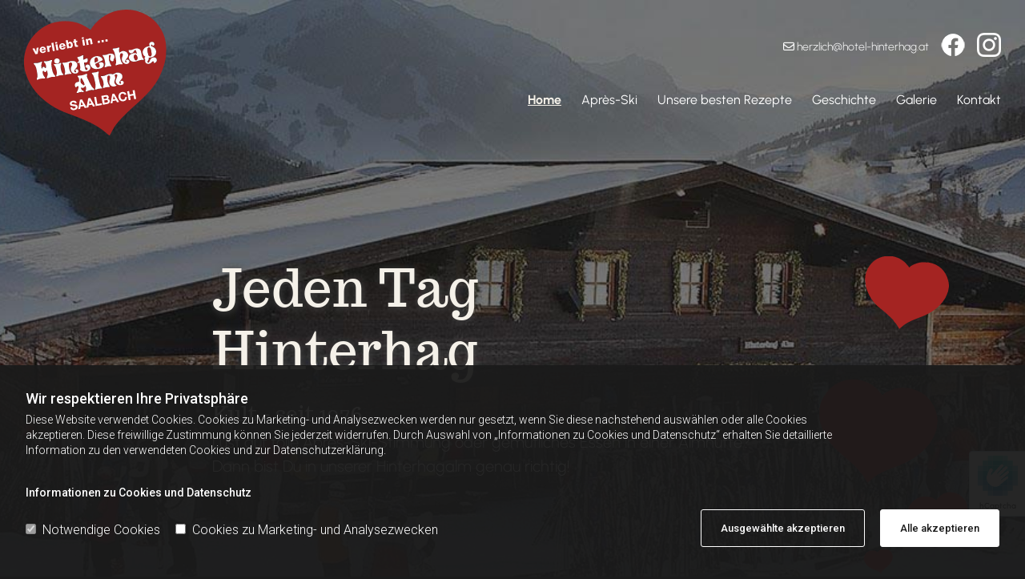

--- FILE ---
content_type: text/html; charset=UTF-8
request_url: https://www.hinterhag-alm.at/
body_size: 14493
content:
<!DOCTYPE html> <html lang="de" data-currency="USD" data-lang="de" data-countrycode="de_DE" data-rHash="db5569cb0ceea481c9c118d35dbc0a14" dir="auto"> <head> <meta charset="UTF-8"/> <script>window.isCookieOptIn = true; window.whitelistedDomains = ["cdnmns\\.com","hcaptcha","youtube\\.com","ytimg\\.com","extra\\-cdn\\.com"];</script> <script> var doNoTrack = localStorage.getItem('mono_donottrack'); window.YETT_WHITELIST = [ /.*/ ]; window.YETT_UNBLOCKINLINE = true; if( window.isCookieOptIn && doNoTrack === null || String(doNoTrack) === 'true' ) { window.YETT_WHITELIST = [ new RegExp('(' + window.location.host + '|^)/assets/js(?!/reseller/padigital(-test)?)'), ].concat( window.whitelistedDomains.map( function(domain) { return new RegExp(domain); }) ); } !function(t,e){"object"==typeof exports&&"undefined"!=typeof module?e(exports):"function"==typeof define&&define.amd?define(["exports"],e):e((t=t||self).yett={})}(this,function(t){"use strict";window.MutationObserver||(window.MutationObserver=function(m){function a(t){this.i=[],this.m=t}function w(t){var e,n={type:null,target:null,addedNodes:[],removedNodes:[],previousSibling:null,nextSibling:null,attributeName:null,attributeNamespace:null,oldValue:null};for(e in t)n[e]!==m&&t[e]!==m&&(n[e]=t[e]);return n}function o(r,i){var a=l(r,i);return function(t){var e=t.length;if(i.a&&3===r.nodeType&&r.nodeValue!==a.a&&t.push(new w({type:"characterData",target:r,oldValue:a.a})),i.b&&a.b&&k(t,r,a.b,i.f),i.c||i.g)var n=function(b,t,e,h){function v(t,e,n,r,i){var a,o,l,c=t.length-1;for(i=-~((c-i)/2);l=t.pop();)a=n[l.j],o=r[l.l],h.c&&i&&Math.abs(l.j-l.l)>=c&&(b.push(w({type:"childList",target:e,addedNodes:[a],removedNodes:[a],nextSibling:a.nextSibling,previousSibling:a.previousSibling})),i--),h.b&&o.b&&k(b,a,o.b,h.f),h.a&&3===a.nodeType&&a.nodeValue!==o.a&&b.push(w({type:"characterData",target:a,oldValue:o.a})),h.g&&g(a,o)}function g(t,e){for(var n,r,i,a,o,l=t.childNodes,c=e.c,u=l.length,s=c?c.length:0,d=0,p=0,f=0;p<u||f<s;)(a=l[p])===(o=(i=c[f])&&i.node)?(h.b&&i.b&&k(b,a,i.b,h.f),h.a&&i.a!==m&&a.nodeValue!==i.a&&b.push(w({type:"characterData",target:a,oldValue:i.a})),r&&v(r,t,l,c,d),h.g&&(a.childNodes.length||i.c&&i.c.length)&&g(a,i),p++,f++):(y=!0,n||(n={},r=[]),a&&(n[i=S(a)]||(n[i]=!0,-1===(i=x(c,a,f,"node"))?h.c&&(b.push(w({type:"childList",target:t,addedNodes:[a],nextSibling:a.nextSibling,previousSibling:a.previousSibling})),d++):r.push({j:p,l:i})),p++),o&&o!==l[p]&&(n[i=S(o)]||(n[i]=!0,-1===(i=x(l,o,p))?h.c&&(b.push(w({type:"childList",target:e.node,removedNodes:[o],nextSibling:c[f+1],previousSibling:c[f-1]})),d--):r.push({j:i,l:f})),f++));r&&v(r,t,l,c,d)}var y;return g(t,e),y}(t,r,a,i);!n&&t.length===e||(a=l(r,i))}}function k(t,e,n,r){for(var i,a,o={},l=e.attributes,c=l.length;c--;)a=(i=l[c]).name,r&&r[a]===m||(u(e,i)!==n[a]&&t.push(w({type:"attributes",target:e,attributeName:a,oldValue:n[a],attributeNamespace:i.namespaceURI})),o[a]=!0);for(a in n)o[a]||t.push(w({target:e,type:"attributes",attributeName:a,oldValue:n[a]}))}function l(t,r){var i=!0;return function t(n){var e={node:n};return!r.a||3!==n.nodeType&&8!==n.nodeType?(r.b&&i&&1===n.nodeType&&(e.b=c(n.attributes,function(t,e){return r.f&&!r.f[e.name]||(t[e.name]=u(n,e)),t},{})),i&&(r.c||r.a||r.b&&r.g)&&(e.c=function(t,e){for(var n=[],r=0;r<t.length;r++)n[r]=e(t[r],r,t);return n}(n.childNodes,t)),i=r.g):e.a=n.nodeValue,e}(t)}function S(e){try{return e.id||(e.mo_id=e.mo_id||n++)}catch(t){try{return e.nodeValue}catch(t){return n++}}}function c(t,e,n){for(var r=0;r<t.length;r++)n=e(n,t[r],r,t);return n}function x(t,e,n,r){for(;n<t.length;n++)if((r?t[n][r]:t[n])===e)return n;return-1}a._period=30,a.prototype={observe:function(t,e){for(var n={b:!!(e.attributes||e.attributeFilter||e.attributeOldValue),c:!!e.childList,g:!!e.subtree,a:!(!e.characterData&&!e.characterDataOldValue)},r=this.i,i=0;i<r.length;i++)r[i].s===t&&r.splice(i,1);e.attributeFilter&&(n.f=c(e.attributeFilter,function(t,e){return t[e]=!0,t},{})),r.push({s:t,o:o(t,n)}),this.h||function(n){!function t(){var e=n.takeRecords();e.length&&n.m(e,n),n.h=setTimeout(t,a._period)}()}(this)},takeRecords:function(){for(var t=[],e=this.i,n=0;n<e.length;n++)e[n].o(t);return t},disconnect:function(){this.i=[],clearTimeout(this.h),this.h=null}};var t=document.createElement("i");t.style.top=0;var u=(t="null"!=t.attributes.style.value)?function(t,e){return e.value}:function(t,e){return"style"!==e.name?e.value:t.style.cssText},n=1;return a}(void 0));function a(e,t){var n=e&&(!t||t!==b)&&(!v.blacklist||v.blacklist.some(function(t){return t.test(e)}))&&(!v.whitelist||v.whitelist.every(function(t){return!t.test(e)}));return n&&-1===r.indexOf(e)&&(r.push(e),console.info("Script src '".concat(e,"' is blocked"))),n}function f(t){var e=t.getAttribute("src");return v.blacklist&&v.blacklist.every(function(t){return!t.test(e)})||v.whitelist&&v.whitelist.some(function(t){return t.test(e)})}var b="javascript/blocked",h=window.YETT_UNBLOCKINLINE||!1,v={blacklist:window.YETT_BLACKLIST,whitelist:window.YETT_WHITELIST},g={blacklisted:[]},r=[],y=new MutationObserver(function(t){for(var e=0;e<t.length;e++)for(var i=t[e].addedNodes,n=function(t){var n=i[t];if(1===n.nodeType&&"SCRIPT"===n.tagName&&!n.hasAttribute("data-noblock")){var e=n.src,r=n.type;if(a(e,r)){g.blacklisted.push(n.cloneNode()),n.type=b;n.addEventListener("beforescriptexecute",function t(e){n.getAttribute("type")===b&&e.preventDefault(),n.removeEventListener("beforescriptexecute",t)}),n.parentElement&&n.parentElement.removeChild(n)}}},r=0;r<i.length;r++)n(r)});y.observe(document.documentElement,{childList:!0,subtree:!0});var o=document.createElement;document.createElement=function(){for(var t=arguments.length,e=new Array(t),n=0;n<t;n++)e[n]=arguments[n];if("script"!==e[0].toLowerCase())return o.bind(document).apply(void 0,e);var r=o.bind(document).apply(void 0,e),i=r.setAttribute.bind(r);try{Object.defineProperties(r,{src:{get:function(){return r.getAttribute("src")},set:function(t){return a(t,r.type)&&!r.hasAttribute("data-noblock")&&i("type",b),i("src",t),!0}},type:{set:function(t){var e=a(r.src,r.type)&&!r.hasAttribute("data-noblock")?b:t;return i("type",e),!0}}}),r.setAttribute=function(t,e){"type"===t||"src"===t?r[t]=e:HTMLScriptElement.prototype.setAttribute.call(r,t,e)}}catch(t){console.warn("Yett: unable to prevent script execution for script src ",r.src,".\n",'A likely cause would be because you are using a third-party browser extension that monkey patches the "document.createElement" function.')}return r};var m=new RegExp("[|\\{}()[\\]^$+*?.]","g");t.unblock=function(){for(var t=arguments.length,n=new Array(t),e=0;e<t;e++)n[e]=arguments[e];n.length<1?(v.blacklist=[],v.whitelist=[]):(v.blacklist&&(v.blacklist=v.blacklist.filter(function(e){return n.every(function(t){return"string"==typeof t?!e.test(t):t instanceof RegExp?e.toString()!==t.toString():void 0})})),v.whitelist&&(v.whitelist=v.whitelist.concat(n.map(function(e){if("string"==typeof e){var n=".*"+e.replace(m,"\\$&")+".*";if(v.whitelist.every(function(t){return t.toString()!==n.toString()}))return new RegExp(n)}else if(e instanceof RegExp&&v.whitelist.every(function(t){return t.toString()!==e.toString()}))return e;return null}).filter(Boolean))));for(var r=document.querySelectorAll('script[type="'.concat(b,'"]')),i=0;i<r.length;i++){var a=r[i];f(a)&&(a.type="application/javascript",g.blacklisted.push(a),a.parentElement.removeChild(a))}for(var o=g.blacklisted.length-1;0<=o;--o){var l=g.blacklisted[o];if(f(l)){var c=document.createElement("script");c.setAttribute("src",l.src),c.setAttribute("type","application/javascript"),document.head.appendChild(c),g.blacklisted.splice(o,1)}}if(v.blacklist&&v.blacklist.length<1&&y.disconnect(),h)for(var u=document.querySelectorAll('script[type="javascript/inlineblocked"]'),s=0;s<u.length;s++){var d=u[s],p=document.createElement("script");p.type="text/javascript",p.innerText=d.innerText,d.parentNode.replaceChild(p,d)}},Object.defineProperty(t,"__esModule",{value:!0})}); </script><title>Almhütte &amp; Skibar in Saalbach-Hinterglemm - die Hinterhag-Alm</title><meta name="description" content="Jeden Tag Hinterhag. Willkommen in der Almhütte und Skibar Hinterhag in Saalbach-Hinterglemm. Kult seit 1976 - da ist immer was los!"><meta property="og:type" content="website"><meta property="og:title" content="Almhütte & Skibar in Saalbach-Hinterglemm - die Hinterhag-Alm"><meta property="og:url" content="https://www.hinterhag-alm.at/"><meta property="og:description" content="Jeden Tag Hinterhag. Willkommen in der Almhütte und Skibar Hinterhag in Saalbach-Hinterglemm. Kult seit 1976 - da ist immer was los!"><meta property="og:image" content="https://www.hinterhag-alm.at"><link rel='canonical' href='https://www.hinterhag-alm.at'/><meta name="viewport" content="width=device-width, initial-scale=1"><link rel='shortcut icon' type='image/x-icon' href='/uploads/gLXucjly/favicon.ico'/><link rel="preload" href="https://css-fonts.eu.extra-cdn.com/css?family=Roboto:300,500&display=swap" as="style"><link href="https://css-fonts.eu.extra-cdn.com/css?family=Roboto:300,500&display=swap" rel="stylesheet"><link rel="stylesheet" href="https://site-assets.cdnmns.com/108ab34d214b6bd35fa24bb0b75a9731/css/grids.css?1768316274365"><link rel="stylesheet" href="https://site-assets.cdnmns.com/108ab34d214b6bd35fa24bb0b75a9731/css/hcaptcha.css?1768316274365"><link rel="stylesheet" href="/assets/user-style.css?1756114958"><link rel="stylesheet" id="style_site" href="/assets/sitestyle.css?1756114958"><link rel="stylesheet" href="https://site-assets.cdnmns.com/108ab34d214b6bd35fa24bb0b75a9731/css/external-libs.css?1768316274365"><!--[if lt IE 9]><script src="https://site-assets.cdnmns.com/108ab34d214b6bd35fa24bb0b75a9731/js/html5shiv.js"></script><script src="https://site-assets.cdnmns.com/108ab34d214b6bd35fa24bb0b75a9731/js/respond.js"></script><![endif]--><script>if ('serviceWorker' in navigator){navigator.serviceWorker.getRegistrations().then(function(registrations) { for(registration in registrations) { registration.unregister(); }}); }</script><link rel="preconnect" href="https://site-assets.cdnmns.com/" crossorigin><link rel="preconnect" href="https://fonts.prod.extra-cdn.com/" crossorigin><style> #infobar { bottom: 0; top: inherit; } #r5000 {z-index:2} .spottext {text-shadow: 1px 1px 10px #484848} .smallspottext {text-shadow: 1px 1px 10px #484848} </style> <meta name="google-site-verification" content="BWGbcQysQDMY3CUG52WgSL3mcv2BBWGzSFH7h6jEl7M"/> <meta name="google-site-verification" content="-9Iip_sOMBqC5I0dmFJoq1DT26qi6F78qIFIiLz8I0g"/> <script>window.ASSETSURL='https://site-assets.cdnmns.com/108ab34d214b6bd35fa24bb0b75a9731';</script></head> <body id="p9157" data-dateformat='d/m/Y' data-socialoptin="true" data-req="socialoptin,lazyload,quicklink"> <script> var dataLayer = dataLayer || []; dataLayer = [{ 'envelopeID': '1331905', 'industry': '', 'customer_ua_accountID': '', 'envelopeHostname': 'www.hinterhag-alm.at', 'SID': '83328', 'cms': 'm' }]; </script> <script>(function(w,d,s,l,i){w[l]=w[l]||[];w[l].push({'gtm.start': new Date().getTime(),event:'gtm.js'});var f=d.getElementsByTagName(s)[0], j=d.createElement(s),dl=l!='dataLayer'?'&l='+l:'';j.async=true;j.src= 'https://www.googletagmanager.com/gtm.js?id='+i+dl;f.parentNode.insertBefore(j,f); })(window,document,'script','dataLayer','GTM-TVLVC2');</script> <script src='https://site-assets.cdnmns.com/108ab34d214b6bd35fa24bb0b75a9731/js/reseller/herold/herold_tracker.js'></script> <div id="r5001" class="row designRow"> <div class="container container-fluid"><div class="col col-sm-12"> <header data-underheaderrow><div id="r3581" class="row hidden-lg hidden-md"> <div class="container container-fixed"><div id="c3023" class="col col-sm-12"><div id="m1936" class="module text"><p class="custom1" style="text-align: center;"><span class="iconfont"></span>&nbsp;<a data-global="phone"  href="tel:+4365417212" data-track-event="click" data-track-action="phone_link">+43 6541 7212</a></p></div> </div> </div> </div> <div id="r5000" class="row "> <div class="container colsStack container-fluid"><div id="c3463" class="col col-lg-2 col-md-3 col-sm-4 flexCol"><div id="m4720" class="module autospacer"></div> <div class="flexWrap"> <a href="/"  title="Logo" aria-label="Logo" class="imageModuleWrap" id="w_m1985" data-track-event="click" data-track-action="internal_link_clicked"> <img src="[data-uri]" alt="Company Logo" data-author="" width="" height="" fetchpriority="high"/> <noscript data-lazyload-src="/uploads/s1OWwXSk/hinterhag-alm-logo.svg" data-lazyload-id="m1985" data-lazyload-class="module image" data-lazyload-alt="Company Logo" data-req="" data-settings="enablehover=false,showelement=none,hovertransition=slowFadeIn"> <img id="m1985" class="module image" src="/uploads/s1OWwXSk/hinterhag-alm-logo.svg" alt="Company Logo" width="" height="" data-author="" fetchpriority="high"/> </noscript> </a> </div> <div id="m4091" class="module autospacer"></div> </div> <div id="c5000" class="col col-lg-10 col-md-9 col-sm-8 flexCol"><div id="m2285" class="module autospacer"></div> <div class="flexWrap"> <a href="https://www.instagram.com/explore/tags/hinterhagalm/" target="_blank" rel="noopener" title="" aria-label="" class="imageModuleWrap" id="w_m4513" data-track-event="click" data-track-action="link_clicked"> <img src="[data-uri]" alt="Instagram Icon" data-author="" width="30" height="30" fetchpriority="high"/> <noscript data-lazyload-src="/uploads/p8mz4NIU/30x0_30x0/insta30_white.png" data-lazyload-id="m4513" data-lazyload-class="module image" data-lazyload-alt="Instagram Icon" data-req="" data-settings="enablehover=false,showelement=none,hovertransition=slowFadeIn"> <img id="m4513" class="module image" src="/uploads/p8mz4NIU/30x0_30x0/insta30_white.png" alt="Instagram Icon" width="30" height="30" data-author="" fetchpriority="high"/> </noscript> </a> <a href="https://www.facebook.com/hinterhagalm" target="_blank" rel="noopener" title="" aria-label="" class="imageModuleWrap" id="w_m1013" data-track-event="click" data-track-action="link_clicked"> <img src="[data-uri]" alt="Facebook Icon" data-author="" width="30" height="30" fetchpriority="high"/> <noscript data-lazyload-src="/uploads/vjGZBA3X/30x0_30x0/fb30_white.png" data-lazyload-id="m1013" data-lazyload-class="module image" data-lazyload-alt="Facebook Icon" data-req="" data-settings="enablehover=false,showelement=none,hovertransition=slowFadeIn"> <img id="m1013" class="module image" src="/uploads/vjGZBA3X/30x0_30x0/fb30_white.png" alt="Facebook Icon" width="30" height="30" data-author="" fetchpriority="high"/> </noscript> </a> <div id="m4059" class="module text hidden-sm"><p class="custom2" style="text-align: right;"><span class="iconfont "></span>&nbsp;<a href="mailto:herzlich@hotel-hinterhag.at" data-track-event="click" data-track-action="email_link">herzlich@hotel-hinterhag.at</a> </p></div> </div> <div id="m3655" class="module autospacer"></div> <div class="flexWrap"> <nav id="m5000" class="module nav" data-settings="vertical=false,direction=right,push=true,activeParent=false,verticalNav-sm=true,verticalNav-md=true,verticalNav-lg=false" aria-label="Navigation" tabindex="-1"> <ul class="navContainer"><li class=" active"> <a href="/" data-track-event="click" data-track-action="internal_link_clicked">Home</a> </li><li class=""> <a href="/apres-ski" data-track-event="click" data-track-action="internal_link_clicked">Après-Ski</a> </li><li class=""> <a href="/unsere-besten-rezepte" data-track-event="click" data-track-action="internal_link_clicked">Unsere besten Rezepte</a> </li><li class=""> <a target="_blank" rel="noopener" href="https://www.hotel-hinterhag.at/de/geschichte" data-track-event="click" data-track-action="link_clicked">Geschichte</a> </li><li class=""> <a href="/galerie" data-track-event="click" data-track-action="internal_link_clicked">Galerie</a> </li><li class=""> <a href="/kontakt" data-track-event="click" data-track-action="internal_link_clicked">Kontakt</a> </li><li class=" hidden-lg hidden-md hidden-sm"> <a href="/datenschutzerklaerung" data-track-event="click" data-track-action="internal_link_clicked">Datenschutzerklärung</a> </li><li class=" hidden-lg hidden-md hidden-sm"> <a href="/impressum" data-track-event="click" data-track-action="internal_link_clicked">Impressum</a> </li></ul> </nav></div> <div id="m4396" class="module autospacer"></div> </div> </div> </div> </header><div id="r5002" role="main" class="row designRow"> <div class="container container-fluid"><div class="col col-sm-12"><div id="r3465" class="row "> <div class="container container-fixed"><div class="col animationDone col-sm-2 hidden-sm"></div> <div id="c4773" class="col col-md-10 col-lg-10 col-sm-12"> <div class="imageModuleWrap" id="w_m2487"> <img src="[data-uri]" alt="" data-author="" width="" height="" fetchpriority="high"/> <noscript data-lazyload-src="/uploads/H3LCLADu/herzerl-deko.svg" data-lazyload-id="m2487" data-lazyload-class="module image" data-lazyload-alt="" data-req="" data-settings="enablehover=false,showelement=,hovertransition="> <img id="m2487" class="module image" src="/uploads/H3LCLADu/herzerl-deko.svg" alt="" width="" height="" data-author="" fetchpriority="high"/> </noscript> </div><div id="m2912" class="module text" data-animate="fadeInLeft"><p class="spottext" style="text-align: left;">Jeden Tag Hinterhag</p><p class="darkspottext" style="text-align: left;">Kult - seit 1976</p><p class="smallspottext" style="text-align: left;">Lust auf tolle Après-Ski-Stimmung oder gemütliches Essen in einer Almhütte? Dann bist Du in unserer Hinterhagalm genau richtig!</p></div> </div> </div> </div> <div id="r3463" class="row "> <a id="start" class="rowanchor"></a> <div class="container container-fixed"><div class="col col-sm-12"> <div class="imageModuleWrap" id="w_m4916"> <img src="[data-uri]" alt="Herz Design" data-author="" width="141" height="123" fetchpriority="high"/> <noscript data-lazyload-src="/uploads/1KzlcBHh/141x0_141x0/herzerl1__msi___png.webp" data-lazyload-id="m4916" data-lazyload-class="module image" data-lazyload-alt="Herz Design" data-req="" data-settings="enablehover=false,showelement=,hovertransition="> <img id="m4916" class="module image" src="/uploads/1KzlcBHh/141x0_141x0/herzerl1__msi___png.webp" alt="Herz Design" width="141" height="123" data-author="" fetchpriority="high"/> </noscript> </div><div id="m1160" class="module text"><h1 class="smallsubtitle" style="text-align: center;">Urige Almhütte &amp; tolle Skibar - Restaurant und Skibar Hinterhagalm</h1><h1 class="headline" style="text-align: center;">Après-Ski in Saalbach</h1><p class="bodytext" style="text-align: center;">Herzlich willkommen auf der Webseite vom Restaurant und Skibar Hinterhagalm in Saalbach-Hinterglemm! Saalbach-Hinterglemm ist eines der beliebtesten Skigebiete im Alpenraum und da darf eine besondere Almhütte nicht fehlen! Komm in der Hinterhagalm vorbei und genieß köstliche Speisen und Spaß beim Après-Ski!</p></div> </div> </div> </div> <div id="r1306" class="row "> <div class="container colsStack container-fluid"><div id="c3897" class="col col-sm-12 col-lg-7 col-md-7 flexCol"><div class="flexWrap"> <div class="imageModuleWrap" id="w_m4604"> <img src="[data-uri]" alt="" data-author="" width="1400" height="933" fetchpriority="high"/> <noscript data-lazyload-src="/uploads/E31aR4Ca/737x0_1400x0/bild1__msi___jpg.webp" data-lazyload-id="m4604" data-lazyload-class="module image " data-lazyload-alt="" data-settings="enablehover=false,showelement=caption,hovertransition=slowFadeIn" data-req="" data-animate="fadeInLeft"> <img id="m4604" class="module image " src="/uploads/E31aR4Ca/737x0_1400x0/bild1__msi___jpg.webp" alt="" width="1400" height="933" data-author="" fetchpriority="high"/> </noscript> </div><div id="m4541" class="module gallery" data-req="gallery,lightbox" data-settings="imagecols=4,imagecols-md=2,imagecols-sm=2,arrows=true,margin=2,margin-md=2,margin-sm=6,view=normal,interval=5000" data-before-text="Vorher" data-after-text="Nachher" role="region" aria-label="Folien"> <div class="slides" aria-live="polite"> <div class="slide"> <ul class="pics clear"> <li> <a href="/uploads/dm5lYgT7/767x0_2560x0/apres-ski-evi-fersterer-gesang__msi___jpg.webp" title="" aria-label="Bild , Öffnet den Dialog" data-track-event="click" data-track-action="internal_link_clicked"> <span class="thumb"> <span class="thumbInner"> <img src="[data-uri]" alt="" width="420" height="340" data-author="" data-ai=""/> <noscript data-lazyload-src="/uploads/dm5lYgT7/640x640_640x640/apres-ski-evi-fersterer-gesang__msi___jpg.webp" data-lazyload-alt=""> <img src="/uploads/dm5lYgT7/640x640_640x640/apres-ski-evi-fersterer-gesang__msi___jpg.webp" alt="" width="420" height="340" data-author="" data-ai=""> </noscript> </span> </span> <span class="bodytext caption"></span> </a> </li> <li> <a href="/uploads/3a8WD9VQ/767x0_2560x0/apres-ski-lied__msi___jpg.webp" title="" aria-label="Bild , Öffnet den Dialog" data-track-event="click" data-track-action="internal_link_clicked"> <span class="thumb"> <span class="thumbInner"> <img src="[data-uri]" alt="" width="720" height="340" data-author="" data-ai=""/> <noscript data-lazyload-src="/uploads/3a8WD9VQ/640x640_640x640/apres-ski-lied__msi___jpg.webp" data-lazyload-alt=""> <img src="/uploads/3a8WD9VQ/640x640_640x640/apres-ski-lied__msi___jpg.webp" alt="" width="720" height="340" data-author="" data-ai=""> </noscript> </span> </span> <span class="bodytext caption"></span> </a> </li> <li> <a href="/uploads/qm6lYuQp/767x0_2560x0/apres-ski-menschen-saalbach__msi___jpg.webp" title="" aria-label="Bild , Öffnet den Dialog" data-track-event="click" data-track-action="internal_link_clicked"> <span class="thumb"> <span class="thumbInner"> <img src="[data-uri]" alt="" width="420" height="340" data-author="" data-ai=""/> <noscript data-lazyload-src="/uploads/qm6lYuQp/640x640_640x640/apres-ski-menschen-saalbach__msi___jpg.webp" data-lazyload-alt=""> <img src="/uploads/qm6lYuQp/640x640_640x640/apres-ski-menschen-saalbach__msi___jpg.webp" alt="" width="420" height="340" data-author="" data-ai=""> </noscript> </span> </span> <span class="bodytext caption"></span> </a> </li> <li> <a href="/uploads/045VgYYH/767x0_2560x0/hinterhag-alm-menschen-stimmung__msi___jpg.webp" title="" aria-label="Bild , Öffnet den Dialog" data-track-event="click" data-track-action="internal_link_clicked"> <span class="thumb"> <span class="thumbInner"> <img src="[data-uri]" alt="" width="360" height="340" data-author="" data-ai=""/> <noscript data-lazyload-src="/uploads/045VgYYH/640x640_640x640/hinterhag-alm-menschen-stimmung__msi___jpg.webp" data-lazyload-alt=""> <img src="/uploads/045VgYYH/640x640_640x640/hinterhag-alm-menschen-stimmung__msi___jpg.webp" alt="" width="360" height="340" data-author="" data-ai=""> </noscript> </span> </span> <span class="bodytext caption"></span> </a> </li> </ul> </div> </div> </div></div> <div id="m4722" class="module autospacer"></div> </div> <div id="c1664" class="col col-sm-12 animationDone col-lg-3 col-md-5" data-animate="fadeInRight"><div id="m4567" class="module text"><h3 class="subtitle" style="text-align: left;">Diese Stimmung steckt jeden an!</h3><p class="bodytext" style="text-align: left;">Unsere Hinterhagalm befindet sich direkt an der Kohlmais-Talabfahrt, nur wenige Meter oberhalb des gleichnamigen Hotels und einen Sprung von Saalbach entfernt. In unserer Almhütte bieten wir Dir ab 11 Uhr eine Vielzahl traditioneller Gerichten wie Tiroler Speckknödelsuppe, Spinatnockerl und Wiener Schnitzel an. Bei schönem Wetter kannst Du unser Selbstbedienungsrestaurant wählen oder Du besuchst das gemütliches À-la-carte-Restaurant mit offenem Kamin. Später, ab 16 Uhr, startet dann unsere legendäre Après-Ski-Party mit Live-Musik und dem berühmten Herzerltanz.</p></div> <a id="m3181" class="module button" href="/galerie"  title="" role="button" data-track-event="click" data-track-action="internal_link_clicked"> <i class="buttonIcon fa fa-heart " aria-hidden="true"></i> <span class="buttonLabel labelRight">zur Galerie</span> </a></div> <div class="col animationDone col-sm-6 col-md-3 col-lg-2 hidden-md hidden-sm"></div> <div class="col animationDone col-sm-3 col-md-2 col-lg-2 hidden-md hidden-sm"></div> <div class="col col-sm-12 animationDone col-lg-9 col-md-12"><div id="m4674" class="module text"><p class="spottext" style="text-align: right;">Herzerltanz ist Kult - seit 1976</p><p class="darkspottext" style="text-align: right;">jeden Tag 17:00</p></div> </div> <div class="col animationDone col-sm-3 col-md-1 col-lg-1 hidden-md hidden-sm"></div> </div> </div> <div id="r3843" class="row "> <div class="container container-fixed colsStack"><div id="c3974" class="col col-lg-4 col-sm-12 col-md-6 flexCol"><div class="flexWrap"> <div class="imageModuleWrap" id="w_m1029"> <img src="[data-uri]" alt="Icon 1" data-author="" width="141" height="123" fetchpriority="high"/> <noscript data-lazyload-src="/uploads/iarNHbOd/141x0_141x0/1__msi___png.webp" data-lazyload-id="m1029" data-lazyload-class="module image" data-lazyload-alt="Icon 1" data-settings="enablehover=false,showelement=icon,hovertransition=slowFadeIn" data-req=""> <img id="m1029" class="module image" src="/uploads/iarNHbOd/141x0_141x0/1__msi___png.webp" alt="Icon 1" width="141" height="123" data-author="" fetchpriority="high"/> </noscript> </div><div id="m2574" class="module text"><h3 class="lightsubtitle" style="text-align: center;">Unsere Geschichte</h3><p class="lightbodytext" style="text-align: center;">Unsere 1976 eröffnete Hinterhagalm bereitet Jung und Alt seit jeher Freude.</p></div> </div> <div id="m3325" class="module autospacer"></div> <div class="flexWrap"> <a id="m1732" class="module button button button3" href="https://www.hotel-hinterhag.at/de/geschichte" target="_blank" rel="noopener" title="" role="button" data-track-event="click" data-track-action="link_clicked"> <span class="buttonLabel labelRight">Mehr</span> </a> </div> </div> <div id="c1999" class="col col-lg-4 col-sm-12 col-md-6 flexCol"><div class="flexWrap"> <div class="imageModuleWrap" id="w_m1309"> <img src="[data-uri]" alt="Icon 1" data-author="" width="141" height="123" fetchpriority="high"/> <noscript data-lazyload-src="/uploads/1UjGwBIK/141x0_141x0/hotel__msi___png.webp" data-lazyload-id="m1309" data-lazyload-class="module image" data-lazyload-alt="Icon 1" data-settings="enablehover=false,showelement=caption,hovertransition=slowFadeIn" data-req=""> <img id="m1309" class="module image" src="/uploads/1UjGwBIK/141x0_141x0/hotel__msi___png.webp" alt="Icon 1" width="141" height="123" data-author="" fetchpriority="high"/> </noscript> </div><div id="m2196" class="module text"><h3 class="lightsubtitle" style="text-align: center;">Ski-In Hotel Hinterhag</h3><p class="lightbodytext" style="text-align: center;">Unser Frühstückshotel mit zwei À-la-carte-Restaurants ist der perfekte Ort für Genießer!</p></div> </div> <div id="m1930" class="module autospacer"></div> <div class="flexWrap"> <a id="m3239" class="module button button button3" href="https://www.hotel-hinterhag.at/de/" target="_blank" rel="noopener" title="" role="button" data-track-event="click" data-track-action="link_clicked"> <span class="buttonLabel labelRight">Mehr</span> </a> </div> </div> <div id="c4676" class="col col-lg-4 col-md-6 col-sm-12 flexCol"><div class="flexWrap"> <div class="imageModuleWrap" id="w_m2668"> <img src="[data-uri]" alt="Icon 1" data-author="" width="141" height="123" fetchpriority="high"/> <noscript data-lazyload-src="/uploads/RluRpWFx/141x0_141x0/1_613__msi___png.webp" data-lazyload-id="m2668" data-lazyload-class="module image" data-lazyload-alt="Icon 1" data-settings="enablehover=false,showelement=caption,hovertransition=slowFadeIn" data-req=""> <img id="m2668" class="module image" src="/uploads/RluRpWFx/141x0_141x0/1_613__msi___png.webp" alt="Icon 1" width="141" height="123" data-author="" fetchpriority="high"/> </noscript> </div><div id="m2832" class="module text"><h3 class="lightsubtitle" style="text-align: center;">Kunst</h3><p class="lightbodytext" style="text-align: center;">Erlebe die tollen künstlerischen Werke von Evi Fersterer!</p></div> </div> <div id="m1934" class="module autospacer"></div> <div class="flexWrap"> <a id="m2000" class="module button button button button3" href="https://www.evifersterer.at/" target="_blank" rel="noopener" title="" role="button" data-track-event="click" data-track-action="link_clicked"> <span class="buttonLabel labelRight">Mehr</span> </a> </div> </div> </div> </div> <div id="r3599" class="row "> <div class="container container-fixed"><div class="col animationDone col-sm-2 hidden-sm"></div> <div id="c1834" class="col col-md-10 col-lg-10 col-sm-12"> <div class="imageModuleWrap" id="w_m4835"> <img src="[data-uri]" alt="" data-author="" width="" height="" fetchpriority="high"/> <noscript data-lazyload-src="/uploads/H3LCLADu/herzerl-deko.svg" data-lazyload-id="m4835" data-lazyload-class="module image" data-lazyload-alt="" data-req="" data-settings="enablehover=false,showelement=,hovertransition="> <img id="m4835" class="module image" src="/uploads/H3LCLADu/herzerl-deko.svg" alt="" width="" height="" data-author="" fetchpriority="high"/> </noscript> </div><div id="m3504" class="module text" data-animate="fadeInLeft"><p class="spottext" style="text-align: left;">Die Seele baumeln lassen</p><p class="darkspottext" style="text-align: left;">Kult - seit 1976</p><p class="smallspottext" style="text-align: left;">Beim Skifahren gehört der Genuss traditioneller Speisen und eine tolle Après-Ski-Stimmung einfach dazu! Komm in unsere Hinterhagalm – bei uns fühlt sich jeder wohl!</p></div> </div> </div> </div> <div id="r4957" class="row "> <div class="container container-fixed"><div class="col col-sm-12 col-lg-3 col-md-3 flexCol" data-animate="fadeInLeft"><div id="m3542" class="module autospacer"></div> <div class="flexWrap"> <div class="imageModuleWrap" id="w_m3460"> <img src="[data-uri]" alt="Logo Design" data-author="" width="141" height="123" fetchpriority="high"/> <noscript data-lazyload-src="/uploads/1KzlcBHh/141x0_141x0/herzerl1__msi___png.webp" data-lazyload-id="m3460" data-lazyload-class="module image" data-lazyload-alt="Logo Design" data-req="" data-settings="enablehover=false,showelement=none,hovertransition=slowFadeIn"> <img id="m3460" class="module image" src="/uploads/1KzlcBHh/141x0_141x0/herzerl1__msi___png.webp" alt="Logo Design" width="141" height="123" data-author="" fetchpriority="high"/> </noscript> </div></div> <div id="m4337" class="module autospacer"></div> </div> <div id="c3464" class="col col-sm-12 col-lg-6 col-md-6"><div id="m2327" class="module text"><h2 class="subtitle" style="text-align: center;">Unsere Alm ist die Kulisse von „The Sound of Music“!</h2><p class="bodytext" style="text-align: center;">Wusstest Du, dass unsere Hinterhagalm neben einigen Schauplätzen in Salzburg als Kulisse für das Lied „Edelweiss“ aus dem Musical „The Sound of Music“, gesungen von John Denver, diente? Bei uns bist Du also auf der Spur eines der Original-Drehorte des berühmten Musicals! Den ganzen Film kannst Du hier sehen.</p></div> </div> <div class="col col-sm-12 col-lg-3 col-md-3 flexCol" data-animate="fadeInRight"><div id="m2111" class="module autospacer"></div> <div class="flexWrap"> <div class="imageModuleWrap" id="w_m1413"> <img src="[data-uri]" alt="Logo Design" data-author="" width="" height="" fetchpriority="high"/> <noscript data-lazyload-src="/uploads/H3LCLADu/herzerl-deko.svg" data-lazyload-id="m1413" data-lazyload-class="module image" data-lazyload-alt="Logo Design" data-req="" data-settings="enablehover=false,showelement=none,hovertransition=slowFadeIn"> <img id="m1413" class="module image" src="/uploads/H3LCLADu/herzerl-deko.svg" alt="Logo Design" width="" height="" data-author="" fetchpriority="high"/> </noscript> </div></div> <div id="m2253" class="module autospacer"></div> </div> </div> </div> </div> </div> </div> <footer><div id="r2623" class="row "> <div class="container colsStack container-fluid"><div class="col col-lg-12 col-md-12 col-sm-12"> <div class="imageModuleWrap" id="w_m2595"> <img src="[data-uri]" alt="Logo footer" data-author="" width="" height="" fetchpriority="high"/> <noscript data-lazyload-src="/uploads/s1OWwXSk/hinterhag-alm-logo.svg" data-lazyload-id="m2595" data-lazyload-class="module image" data-lazyload-alt="Logo footer" data-req="" data-settings="enablehover=false,showelement=none,hovertransition=slowFadeIn"> <img id="m2595" class="module image" src="/uploads/s1OWwXSk/hinterhag-alm-logo.svg" alt="Logo footer" width="" height="" data-author="" fetchpriority="high"/> </noscript> </div></div> <div class="col col-lg-4 col-md-5 col-sm-12"><div id="m3120" class="module text"><p class="lightpreamble"><span class="iconfont "></span> Unternehmen</p></div> <div id="m2968" class="module divider"></div> <div id="m2217" class="module text"><p class="footertext">Restaurant und Skibar Hinterhagalm<br>Hinterhagweg 521<br>5753 Saalbach-Hinterglemm</p></div> <div id="m1848" class="module text"><p class="lightpreamble" "=""><span class="iconfont"></span>&nbsp;Kontakt</p></div> <div id="m4437" class="module divider"></div> <div id="m1323" class="module text"><p class="footertext">E-Mail: <a href="mailto:herzlich@hotel-hinterhag.at" data-track-event="click" data-track-action="email_link">herzlich@hotel-hinterhag.at</a></p></div> <div id="m3469" class="module text"><p class="lightpreamble"><span class="iconfont "></span> Öffnungszeiten</p></div> <div id="m3224" class="module divider"></div> <div id="m2102" class="module text"><p class="footertext">Geöffnet ab 14 Uhr<br>Apres Ski ab 16 Uhr <br>Jeder Gast ist willkommen ohne reservierung</p></div> <div id="m3815" class="module text"><p class="lightpreamble"><span class="iconfont "></span>&nbsp;Links</p></div> <div id="m3438" class="module divider"></div> <div id="m4399" class="module text"><p class="footertext" style="text-align: left;"><a href="/impressum" data-track-event="click" data-track-action="internal_link_clicked">Impressum</a><br><a href="/datenschutzerklaerung" data-track-event="click" data-track-action="internal_link_clicked">Datenschutzerklärung</a><br><a href="/kontakt" data-track-event="click" data-track-action="internal_link_clicked">Kontakt</a></p></div> <a href="https://www.instagram.com/explore/tags/hinterhagalm/" target="_blank" rel="noopener" title="" aria-label="" class="imageModuleWrap" id="w_m2999" data-track-event="click" data-track-action="link_clicked"> <img src="[data-uri]" alt="Instagram Icon" data-author="" width="30" height="30" fetchpriority="high"/> <noscript data-lazyload-src="/uploads/p8mz4NIU/30x0_30x0/insta30_white.png" data-lazyload-id="m2999" data-lazyload-class="module image" data-lazyload-alt="Instagram Icon" data-req="" data-settings="enablehover=false,showelement=none,hovertransition=slowFadeIn"> <img id="m2999" class="module image" src="/uploads/p8mz4NIU/30x0_30x0/insta30_white.png" alt="Instagram Icon" width="30" height="30" data-author="" fetchpriority="high"/> </noscript> </a> <a href="https://www.facebook.com/hinterhagalm" target="_blank" rel="noopener" title="" aria-label="" class="imageModuleWrap" id="w_m1579" data-track-event="click" data-track-action="link_clicked"> <img src="[data-uri]" alt="Facebook Icon" data-author="" width="30" height="30" fetchpriority="high"/> <noscript data-lazyload-src="/uploads/vjGZBA3X/30x0_30x0/fb30_white.png" data-lazyload-id="m1579" data-lazyload-class="module image" data-lazyload-alt="Facebook Icon" data-req="" data-settings="enablehover=false,showelement=none,hovertransition=slowFadeIn"> <img id="m1579" class="module image" src="/uploads/vjGZBA3X/30x0_30x0/fb30_white.png" alt="Facebook Icon" width="30" height="30" data-author="" fetchpriority="high"/> </noscript> </a> </div> <div class="col col-lg-8 col-md-7 col-sm-12"><div id="m4435" class="module text"><p class="lightpreamble"><span class="iconfont"></span>&nbsp;Anfrage</p></div> <div id="m4652" class="module divider"></div> <form method="post" id="m3105" class="module form" data-url="?dm=m3105" data-req="form,ext-https://js.hcaptcha.com/1/api.js?onload=formsInitHcaptcha&render=explicit" data-settings="margin=1" data-track-action="custom_form" onsubmit="return _monoForm.submitForm(this);"> <div class="fields clear"> <div class="field w50 "> <label for="m3105_field_0">Vorname*</label> <input type="text" name="field_0" autocomplete="on" id="m3105_field_0" placeholder="" data-required="true" aria-required="true"/> </div> <div class="field w50 "> <label for="m3105_field_1">Nachname*</label> <input type="text" name="field_1" autocomplete="on" id="m3105_field_1" placeholder="" data-required="true" aria-required="true"/> </div> <div class="field w100 "> <label for="m3105_field_2">Adresse</label> <input data-req="ext-https://maps.googleapis.com/maps/api/js?v=3.exp&libraries=places&amp;amp;key=AIzaSyBkSyzyKbVhNw9NcyqLpLfokxWZ-t69Jjg" type="text" data-type="location" name="field_2" autocomplete="street-address" id="m3105_field_2" placeholder=""/> </div> <div class="field w50 "> <label for="m3105_field_3">Telefon</label> <input type="text" name="field_3" autocomplete="on" id="m3105_field_3" placeholder=""/> </div> <div class="field w50 "> <label for="m3105_field_4">E-Mail*</label> <input type="text" data-type="email" name="field_4" autocomplete="email" id="m3105_field_4" placeholder="" data-required="true" aria-required="true"/> </div> <div class="field w100 "> <label for="m3105_field_5">Nachricht</label> <textarea name="field_5" id="m3105_field_5"  placeholder=""></textarea> </div> <input type="hidden" name="__requestToken" value="61b2f67c1f0e26638ed529cb629cb8e1408cfc9e7f2bf914b1d8f56e79c36918"/> <div class="field veiled" style="display:none;height:0px" aria-hidden="true" tabindex="-1"> <label for="4af85bd0" style="display: none;">Spam protection</label> <textarea id="4af85bd0" name="4af85bd0" placeholder="Lorem ipsum"></textarea> </div> <input type="hidden" name="_ha_seed" value="4af85bd0"/> </div> <div class="optins clear"> <div class="field w100 optin"> <div class="form_option"><input type="checkbox" name="optin_field_0" id="m3105_optin_field_0" value="1" data-required="true"/><label class="label_optin_field_0" for="m3105_optin_field_0"><a class="optinLink" rel="nofollow noopener" target="_blank" href="/datenschutzerklaerung" data-track-event="click" data-track-action="internal_link_clicked">Es werden personenbezogene Daten übermittelt und für die in der Datenschutzerklärung beschriebenen Zwecke verwendet. *</a></label> </div> </div> </div> <div class="h-captcha" data-sitekey="76e5ed29-5d40-4f15-b471-4c89196dac3b" data-callback="onHcaptchaSuccess" data-invisible="true"></div> <div id="errors_m3105"> </div> <input type="hidden" name="form_m3105" value="1"> <input type="submit" class="button " value="Absenden"> <div class="hcaptcha-badge bodytext hide bottomright"> <div class="hcaptcha-badge-logo-wrapper"> <div class="hcaptcha-badge-logo"></div> <div class="hcaptcha-badge-text">hCaptcha</div> </div> <div class="hcaptcha-badge-legal">Diese Webseite ist durch hCaptcha geschützt. Es gelten die
<a href="https://hcaptcha.com/privacy">Datenschutz-Bestimmungen</a> und
<a href="https://hcaptcha.com/terms">Geschäftsbedingungen</a>.</div> </div> </form> </div> </div> </div> <div id="r4571" class="row "> <div class="container container-fluid"><div id="c6504" class="col col-sm-12"><div id="m1573" class="module map osmap osmap osmap" data-url="?dm=m1573" data-req="mapbox-gl,leaflet,osmap" data-animate=""> <div class="map-container cookieconsent-optin-marketing" aria-label="Hinterhagweg 521 5753 Saalbach-Hinterglemm AT" data-address="Hinterhagweg 521 5753 Saalbach-Hinterglemm AT" data-zoom="10" data-mapstyle="bw"></div> </div> </div> </div> </div> </footer> <!-- Hardcoded border-top-width: 0px; and HEROLD are aware of this hacky fix --> <div class="row brandfooter noPadding" style="border-top-width: 0px;"> <div class="container container-fixed"> <div class="brandTextAlternativeContainer" style="justify-content: space-between;width: 100%;"> <a href='https://www.herold.at/marketing/websites/' target="_blank" rel="noopener" data-track-event="click" data-track-action="link_clicked"> <span class="brandingText" style="padding-right:10px" onmouseover="this.style.textDecoration='underline'" onmouseout="this.style.textDecoration='none'">Website erstellt von HEROLD</span> </a> <a href="https://www.herold.at/marketing/" target="_blank" rel="noopener" data-track-event="click" data-track-action="link_clicked"> <img src="https://site-assets.cdnmns.com/108ab34d214b6bd35fa24bb0b75a9731/css/img/herold/logo.png" alt="Online Marketing von HEROLD"/> </a> </div> </div> </div></div> </div> </div> <a href='#' data-req="scrollTop" class='scrollIcon hidden bottom_right' aria-label="Zum Anfang der Seite gehen" data-track-event="click" data-track-action="internal_link_clicked"> <span></span> </a><script async nomodule src="https://site-assets.cdnmns.com/108ab34d214b6bd35fa24bb0b75a9731/js/loader-polyfills.js?1768316274365"></script><script async src="https://site-assets.cdnmns.com/108ab34d214b6bd35fa24bb0b75a9731/js/loader.js?1768316274365"></script><script> dataLayer.push({ 'consentsaver' : 'disabled' }); </script><script type='application/ld+json'>{"@context":"http://schema.org","@type":"LocalBusiness","@id":"https://www.hinterhag-alm.at/#global_business","name":"Restaurant und Skibar Hinterhagalm","address":{"@type":"PostalAddress","streetAddress":"Hinterhagweg 521","addressLocality":"Saalbach-Hinterglemm","addressRegion":"","postalCode":"5753","addressCountry":"AT"},"email":"herzlich@hotel-hinterhag.at","telephone":"+43 6541 7212","latitude":"47.395617853042","longitude":"12.639622470482","url":"https://www.hinterhag-alm.at","logo":"https://www.hinterhag-alm.at/uploads/s1OWwXSk/hinterhag-alm-logo.svg"}</script> <div data-req='monooverlay' data-overlay-content='cookie-overlay'> <div class='overlayHeader'> <p class='overlayTitle'>Informationen zu Cookies und Datenschutz</p> </div> <div class='overlay-content text'><p>Diese Website verwendet Cookies. Dabei handelt es sich um kleine Textdateien, die mit Hilfe des Browsers auf Ihrem Endgerät abgelegt werden. Sie richten keinen Schaden an.</p><p>Cookies, die unbedingt für das Funktionieren der Website erforderlich sind, setzen wir gemäß Art 6 Abs. 1 lit b) DSGVO (Rechtsgrundlage) ein. Alle anderen Cookies werden nur verwendet, sofern Sie gemäß Art 6 Abs. 1 lit a) DSGVO (Rechtsgrundlage) einwilligen.</p><br/> <p>Sie haben das Recht, Ihre Einwilligung jederzeit zu widerrufen. Durch den Widerruf der Einwilligung wird die Rechtmäßigkeit der aufgrund der Einwilligung bis zum Widerruf erfolgten Verarbeitung nicht berührt. Sie sind nicht verpflichtet, eine Einwilligung zu erteilen und Sie können die Dienste der Website auch nutzen, wenn Sie Ihre Einwilligung nicht erteilen oder widerrufen. Es kann jedoch sein, dass die Funktionsfähigkeit der Website eingeschränkt ist, wenn Sie Ihre Einwilligung widerrufen oder einschränken.</p><br/> <p>Das Informationsangebot dieser Website richtet sich nicht an Kinder und Personen, die das 16. Lebensjahr noch nicht vollendet haben.</p><br/> <p>Um Ihre Einwilligung zu widerrufen oder auf gewisse Cookies einzuschränken, haben Sie insbesondere folgende Möglichkeiten:</p><ul><li>Verwenden Sie die Einstellungen Ihres Browsers. Details dazu finden Sie in der Hilfe-Funktion Ihres Browsers.</li><li>Sie können unter <a href=http://www.youronlinechoices.com/uk/your-ad-choices target="_blank" rel="noopener">http://www.youronlinechoices.com/uk/your-ad-choices</a> analysieren lassen, welche Cookies bei Ihnen verwendet werden und diese einzeln oder gesamt deaktivieren lassen. Es handelt sich dabei um ein Angebot der European Interactive Digital Advertising Alliance.</li></ul><p><b>Notwendige Cookies:</b></p><p><b>Die Website kann die folgenden, für die Website essentiellen, Cookies zum Einsatz bringen:</b></p><ul><li><b>Site session</b><br>Zweck: Um Sie von anderen Besucherinnen/Besuchern dieser Website zu unterscheiden.<br>Speicherdauer: Browser Session</li><li><b>Preferred language</b><br>Zweck: Bei mehrsprachigen Websites können wir Ihre bevorzugte Sprache so auch beim nächsten Mal wieder laden.<br>Speicherdauer: 1 Jahr</li><li><b>Currency</b><br>Zweck: Wenn ein Webshop zum Einsatz kommt, können wir bei Ihrem nächsten Besuch dieselbe Währung anzeigen, die Sie gewohnt sind. <br>Speicherdauer: 30 Tage</li></ul><br/> <p><b> Optionale Cookies zu Marketing- und Analysezwecken:</b></p><ul><li><b>Google Recaptcha</b><br>Zweck: Mithilfe von Google Recaptcha können wir validieren, ob Sie ein menschlicher Besucher, oder aber ein automatischer Bot sind. Mit diesem Zweck reduzieren wir Spam-Anfragen über die Website.<br> </li><li><b>Google Analytics</b><br>Zweck: Ermöglicht Analysen zur Anzahl und Dauer von Website-Besuchen. Mithilfe dieser Daten können wir die Website weiter verbessern und an Ihre Anforderungen als Besucher anpassen. <br> </li><li><b>Wufoo</b><br>Zweck: Verfügbarkeit, Versand und Speicherung von Online-Website-Formularen. <br></li><li><b>HEROLD Bewertungen</b><br>Zweck: Anzeige der HEROLD.at User-Bewertungen. <br></li><li><b>Facebook</b><br>Zweck: Anzeige von Social-Media-Beiträgen, Likes u. ä.<br/> Die Inhalte werden direkt von Facebook geladen und es kann zur Übertragung persönlicher Daten an die Server von Facebook kommen. <br></li><li><b> Adplorer</b><br>Zweck: Verwaltung und Tracking von Online-Werbekampagnen. <br></li><li><b>Feratel/Deskline</b><br>Zweck: Anbindung von Online-Buchungs-Diensten. <br></li><li><b>Seekda</b><br>Zweck: Anbindung von Online-Buchungs-Diensten. <br></li><li><b>Easybooking</b><br>Zweck: Anbindung von Online-Buchungs-Diensten. <br></li><li><b>Booking.com</b><br>Zweck: Anbindung von Online-Buchungs-Diensten. <br></li><li><b>Holidaycheck</b><br>Zweck: Bewertung von Dienstleistungen. <br></li><li><b>Google Maps </b><br>Zweck: Bereitstellung von Kartendiensten. <br></li><li><b>Yext</b><br>Zweck: Anzeige einheitlicher Unternehmens- und Leistungs-Daten auf mehreren Kanälen. <br></li><li><b>Vimeo</b><br>Zweck: Hosting und Anzeige von Videos. <br></li></ul><br/> <p>Cookies, die zu Marketing- und Analysezwecken gesetzt werden, werden zumeist länger als die jeweilige Session gespeichert; die konkrete Speicherdauer ist dem jeweiligen Informationsangebot des Anbieters zu entnehmen.</p><p>Weitere Informationen zur Verwendung von personenbezogenen Daten im Zusammenhang mit der Nutzung dieser Website finden Sie in unserer <a href=datenschutzerklarung>Datenschutzerklärung</a> gemäß Art 13 DSGVO.</p></div> </div><script data-req='cookie'>_monoCookie = {"topbar":{"type":"optIn","position":"bottom","texts":{"headline":"Wir respektieren Ihre Privatsph\u00e4re","description":"Diese Website verwendet Cookies. Cookies zu Marketing- und Analysezwecken werden nur gesetzt, wenn Sie diese nachstehend ausw\u00e4hlen oder alle Cookies akzeptieren. Diese freiwillige Zustimmung k\u00f6nnen Sie jederzeit widerrufen. Durch Auswahl von \u201eInformationen zu Cookies und Datenschutz\u201c erhalten Sie detaillierte Information zu den verwendeten Cookies und zur Datenschutzerkl\u00e4rung.","acceptBtnText":"Alle akzeptieren","acceptSelectedBtnText":"Ausgew\u00e4hlte akzeptieren","agreeBtnText":"OK","checkbox-necessary":"Notwendige Cookies","checkbox-thirdparty":"Cookies zu Marketing- und Analysezwecken","general-cookies":"Cookies","withdraw-headline-1":"Zustimmungs-ID","withdraw-description-1":"Wir speichern eine Zustimmungs-ID, um die Einwilligung der Besucher zu dokumentieren und nachverfolgen zu k\u00f6nnen. Diese ID ist zuf\u00e4llig und vollst\u00e4ndig anonymisiert. Falls Sie f\u00fcr diese Webseite einen Nachweis Ihrer Zustimmung anfordern m\u00f6chten, geben Sie bitte die Zustimmungs-ID an. Bitte beachten Sie, dass wenn Sie Cookies in Ihrem Browser l\u00f6schen, diese ID ebenfalls gel\u00f6scht wird und wir Ihre eindeutige Zustimmung nicht mehr nachvollziehen k\u00f6nnen.","withdraw-uuid-1":"Ihre Zustimmungs-ID:","withdraw-headline-2":"R\u00fccknahme der Zustimmung","withdraw-description-2":"Durch Klicken des Buttons auf diesem Banner widerrufen Sie Ihre Zustimmung, die Sie zuvor zum Laden von Cookies auf dieser Webseite gegeben haben. Wenn Sie die Webseite das n\u00e4chste Mal besuchen, wird der Cookie-Benachrichtigungsbanner erneut angezeigt und Sie k\u00f6nnen Ihre Cookie-Einstellungen ausw\u00e4hlen.","withdraw-consent-button":"Cookie-Zustimmung widerrufen"},"privacyLink":"<a href=\"#\" data-overlay-trigger='click' data-overlay-open='cookie-overlay'>Informationen zu Cookies und Datenschutz<\/a>","hasOverlay":true,"hasOverlayApiKey":false},"enableOptOut":"true","consent":{"authorization":"eyJ0eXAiOiJKV1QiLCJhbGciOiJIUzI1NiJ9.eyJyZXNlbGxlck5hbWUiOiJoZXJvbGQiLCJzaXRlSWQiOiIxMzMxOTA1In0.JfMJTGzwdkjM3sFZxn5RPmyh8QAEWagoRTsXoDDUQTI","url":"https:\/\/r71mn9p6ie.execute-api.eu-central-1.amazonaws.com\/prod\/"}};</script><!-- Mono global site tag (gtag.js) - Google Analytics --> <script async src='https://www.googletagmanager.com/gtag/js?id=G-KCYHTS0JZH'></script> <script> window.dataLayer = window.dataLayer || []; function gtag(){dataLayer.push(arguments);} gtag('js', new Date()); gtag('config', 'G-KCYHTS0JZH', { 'anonymize_ip': true, 'send_page_view': false, 'custom_map': {'dimension1': 'monoSiteId', 'dimension2': 'monoRendering'} }); gtag('event', 'monoAction', { 'monoSiteId': '1331905', 'monoRendering': 'website'}); gtag('event', 'page_view', { 'monoSiteId': '1331905', 'monoRendering': 'website'}); var _mtr = _mtr || []; _mtr.push(['addTracker', function (action) { gtag('event', action, { 'send_to': 'G-KCYHTS0JZH', 'event_label': 'monoAction', 'monoSiteId': '1331905', 'monoRendering': 'website' }); }]); _mtr.push(['addRawTracker', function() { gtag.apply(gtag,arguments); }]); </script> </body> </html>

--- FILE ---
content_type: text/css
request_url: https://www.hinterhag-alm.at/assets/sitestyle.css?1768316274365
body_size: 4983
content:
.headline { font-family:Trocchi; font-size:33px; line-height:1.45em; margin-bottom:20px;} .headline a:hover { text-decoration:underline;} nav { text-align:right;} nav > ul li > a { color:rgb(255, 255, 255); text-decoration:none;} nav:before { color:#a42422; font-size:39px;} nav > ul > li > ul a { font-size:14px;} nav > ul li a { border-color:rgba(255, 255, 255, 0); margin-left:25px; padding-top:5px; padding-bottom:5px;} nav > ul > li > ul li a { background-color:#a42422; border-color:rgb(255, 255, 255); margin-left:20px; padding-left:10px; padding-top:10px; padding-bottom:10px; padding-right:10px;} nav.opened-menu > ul { background-color:#a42422; padding-top:60px;} nav > ul li.active > a { font-weight:700; color:#f5f1e9; text-decoration:underline; border-color:#a42422;} nav > ul > li > ul li.active > a { color:#f5f1e9; background-color:#a42422;} nav > ul li a:hover { border-color:#f5f1e9;} nav > ul li > a:hover { text-decoration:underline;} .subtitle { font-family:Trocchi; color:#a42422; font-size:24px; line-height:1.2em; margin-bottom:15px;} .preamble { font-size:20px; line-height:1.5em; letter-spacing:0em; margin-bottom:5px;} .bodytext { line-height:1.6em; margin-bottom:5px;} .bodytext a { text-decoration:underline;} .bodytext a:hover { font-weight:700; text-decoration:underline;} .smalltext { line-height:1.2em; letter-spacing:0em; font-size:11px; margin-bottom:5px;} body { background-color:#1b1b1b; font-family:Urbanist; color:#1b1b1b; line-height:1.2em;} body a { color:#a42422; text-decoration:none;} body a:hover { color:#f5f1e9;} .button { border-radius:3px; background-color:#a42422; color:rgb(255, 255, 255); border-top-left-radius:30px; border-top-right-radius:30px; border-bottom-left-radius:30px; border-bottom-right-radius:30px; margin-bottom:40px; padding-left:25px; padding-top:12px; padding-bottom:13px; padding-right:25px;} .button:hover { background-color:#f5f1e9; color:#a42422;} .button .buttonIcon.fa { margin-right:10px;} .form { margin-bottom:40px; padding-top:0px; padding-right:0px; padding-bottom:0px; padding-left:0px;} .form label { padding-bottom:0px; margin-bottom:10px; line-height:1.2em;} .form input[type=text],.form textarea,.form select { border-radius:3px; border-width:1px; border-color:rgb(140, 140, 140); color:rgb(69, 69, 69); font-size:14px; padding-top:10px; padding-right:10px; padding-bottom:10px; padding-left:10px; margin-top:0px; margin-right:0px; margin-bottom:20px; margin-left:0px; background-color:rgb(255, 255, 255);} .form input[type=submit] { margin-top:20px; margin-bottom:0px;} .form input[type=checkbox]+span,.form input[type=radio]+span,.form .form_option input[type=checkbox]+label { line-height:1.6em; margin-left:10px; margin-bottom:20px; margin-right:20px;} .text { margin-bottom:40px; padding-top:0px; padding-right:0px; padding-bottom:0px; padding-left:0px;} .image { margin-bottom:40px; padding-top:0px; padding-right:0px; padding-bottom:0px; padding-left:0px;} .map { margin-bottom:40px;} .gallery { margin-bottom:40px;} .row { background-color:#f5f1e9; padding-left:30px; padding-top:80px; padding-bottom:40px; padding-right:30px;} .col { margin-bottom:0px; padding-left:15px; padding-right:15px; margin-top:0px; padding-bottom:0px;} .custom1 { font-weight:300; color:#f5f1e9; font-size:14px;} .custom1 a:hover { color:#1b1b1b; text-decoration:underline;} .custom1 a { color:#f5f1e9;} .custom2 { color:rgb(255, 255, 255); font-size:14px; font-weight:300;} .custom2 a:hover { color:rgb(255, 255, 255); text-decoration:underline;} .custom2 a { color:rgb(255, 255, 255);} .custom4 {} .custom5 { font-size:69px;} .custom5 a { color:#f5f1e9;} .custom5 a:hover { color:rgb(255, 255, 255);} .custom3 {} .smallsubtitle { color:#a42422; font-size:20px; line-height:1.2em; margin-bottom:5px;} .spottext { font-family:Trocchi; color:#f5f1e9; font-size:65px; line-height:1.2em; text-align:center; margin-bottom:20px;} .spottext a { color:rgb(255, 255, 255);} .spottext a:hover { color:rgb(255, 255, 255);} .footertext { color:rgb(255, 255, 255); font-size:13px; line-height:1.6em;} .footertext a { color:rgb(255, 255, 255);} .footertext a:hover { font-weight:700; color:rgb(255, 255, 255); text-decoration:underline;} .companyname { font-size:22px; text-align:left; line-height:1.2em;} .companyname a { color:#1b1b1b;} .companyname a:hover { color:#1b1b1b;} .smallspottext { line-height:1.5em; color:rgb(255, 255, 255); text-align:center; font-size:20px; margin-bottom:5px; font-weight:300;} .smallspottext a { color:rgb(255, 255, 255);} .smallspottext a:hover { color:rgb(255, 255, 255);} .locale { text-align:right;} .locale ul li a { transition:all 0.25s ease-in 0s; color:#f5f1e9; font-size:14px;} .locale ul li { background-color:#1b1b1b; padding-top:5px; padding-right:15px; padding-bottom:5px; padding-left:15px;} .locale ul li:hover { background-color:rgb(69, 69, 69);} .locale ul li a:hover { color:rgb(255, 255, 255);} .locale ul li.active a { color:rgb(255, 255, 255);} .button2 { font-size:18px; line-height:1em; margin-bottom:40px; border-radius:3px; color:rgb(255, 255, 255); display:table; margin-left:auto; margin-right:auto; padding-top:19px; padding-right:30px; padding-bottom:20px; padding-left:30px; border-top-width:1px; border-right-width:1px; border-bottom-width:1px; border-left-width:1px; border-color:rgb(255, 255, 255); border-top-left-radius:0px; border-top-right-radius:0px; border-bottom-right-radius:0px; border-bottom-left-radius:0px; background-color:rgba(0, 0, 0, 0); font-weight:300;} .button2:hover { color:rgb(255, 255, 255); border-color:#f5f1e9; background-color:rgba(255, 255, 255, 0.22);} .button2 .buttonIcon.fa { margin-right:10px;} .divider { border-top-width:1px; border-color:rgb(140, 140, 140); width:100%; display:table; margin-left:auto; margin-right:auto;} .singlePost .divider { margin-bottom:40px;} .socialmedia { text-align:right; font-size:19px;} .socialmedia li { margin-left:0px; margin-bottom:0px; margin-right:0px; margin-top:0px; background-color:rgb(255, 255, 255); border-top-left-radius:100px; border-top-right-radius:100px; border-bottom-right-radius:100px; border-bottom-left-radius:100px;} .socialmedia li:hover { background-color:rgb(255, 255, 255);} .paymenticons li { padding-bottom:0px; margin-bottom:10px; margin-left:0px; padding-left:0px; margin-right:10px;} .paymenticons { text-align:left;} .linklist { padding-bottom:0px; padding-left:0px; margin-bottom:40px; margin-top:0px;} .linklist a { margin-bottom:1px; background-color:#1b1b1b; padding-top:10px; padding-right:10px; padding-bottom:10px; padding-left:10px; color:rgb(255, 255, 255);} .linklist a:hover { background-color:#1b1b1b; color:rgb(255, 255, 255); text-decoration:underline;} .linklist .listIcon { color:rgb(255, 255, 255); font-size:15px; margin-right:10px;} .linklist .listIcon:hover { color:rgb(255, 255, 255);} .breadcrumb li a { margin-bottom:10px; margin-left:10px; margin-right:10px;} .cart { display:table; margin-left:auto; margin-right:0; margin-bottom:0px;} .cart .cartBtn { color:rgb(255, 255, 255); font-size:20px;} .cart .cartAmount { font-size:12px; color:rgb(255, 255, 255); background-color:#a42422; width:16px; height:16px; margin-left:-5px; border-top-left-radius:100px; border-top-right-radius:100px; border-bottom-right-radius:100px; border-bottom-left-radius:100px; margin-top:-8px;} .cart .checkoutBtn { margin-bottom:0px;} .cart .title { margin-bottom:20px;} .cart .subTotalText { margin-top:0px;} .cart .subTotal { margin-bottom:10px; margin-top:5px;} .cart .cartContents { background-color:rgb(241, 241, 241);} .cart .divider { margin-bottom:10px;} .search { display:table; margin-left:auto; margin-right:0;} .search .searchicon { color:rgb(255, 255, 255); width:16px; height:16px; border-top-left-radius:100px; border-top-right-radius:100px; border-bottom-right-radius:100px; border-bottom-left-radius:100px; font-size:16px; margin-bottom:0px;} .review { margin-bottom:40px; background-color:#f5f1e9; padding-top:20px; padding-right:20px; padding-bottom:20px; padding-left:20px;} .review .reviewName { text-align:center; margin-bottom:5px;} .review .reviewDescription { text-align:center;} .review .reviewRating { text-align:center;} .review .reviewRating .star { margin-right:2px; margin-left:2px;} .review .authorDate { text-align:center;} .html { margin-bottom:40px;} .blog .details { padding-top:0px; margin-top:15px; margin-bottom:20px;} .blog .readMore { margin-top:20px; margin-bottom:40px;} .catalog { margin-bottom:40px;} .catalog .productText { padding-top:10px;} .catalog .visualTag { text-align:center; text-transform:uppercase; padding-top:7px; padding-right:7px; padding-bottom:7px; padding-left:7px;} .emailshare a { margin-bottom:20px;} .openinghours .specialDayTitle { margin-top:20px;} .openinghours { margin-bottom:40px;} .offers { margin-bottom:40px; background-color:#f5f1e9; padding-top:20px; padding-right:20px; padding-bottom:20px; padding-left:20px;} .offers .button { margin-bottom:0px; margin-top:20px; display:table; margin-left:auto; margin-right:auto;} .offers .offerName { text-align:center;} .offers .offerDescription { text-align:center;} .offers .offerPrice { text-align:center;} .offers .validFrom { text-align:center;} .offers .validThrough { text-align:center;} .list { margin-bottom:40px;} .list .listIcon { color:#f5f1e9; font-size:21px; margin-right:10px; width:30px; height:30px;} .list .listTitle { font-size:28px; text-align:center;} .video { margin-bottom:40px;} .singleProduct .addBtn { padding-top:13px;} .singleProduct .gallery .visualTag { text-align:center; font-size:21px; text-transform:uppercase; padding-top:10px; padding-right:10px; padding-bottom:10px; padding-left:10px;} .singleProduct .divider { margin-bottom:20px; margin-top:0px;} .pricelist { margin-bottom:40px;} .pricelist li { margin-bottom:20px;} .checkout .divider { margin-bottom:20px;} .checkout .descriptivetext { padding-bottom:20px;} .checkout .infolabel { padding-bottom:10px;} .verticalnav { margin-bottom:40px;} .verticalnav > li > a { color:#a42422; margin-bottom:10px;} .verticalnav > li > a:hover { color:#f5f1e9;} nav > li.active > a { color:#f5f1e9;} .verticalnav > li > ul a { color:#a42422;} .verticalnav > li > ul a:hover { color:#f5f1e9;} .verticalnav > li > ul li.active > a { color:#f5f1e9;} .verticalnav > li > ul li a { margin-bottom:10px;} .singlePost .blogShare { margin-bottom:40px;} .imagelist { margin-bottom:40px;} .facebookpage { margin-bottom:40px;} .instagramembed { margin-bottom:40px;} .googleplusone { margin-bottom:40px;} .openinghours2 { margin-bottom:40px;} .shopfilter .shop_filter { background-color:#f5f1e9;} .shopfilter .filter_label { color:#1b1b1b;} .shopfilter label { color:#1b1b1b;} .shopfilter .price-text { color:#1b1b1b;} .shopfilter .clearSelection { color:#1b1b1b;} .shopfilter .ui-slider { background-color:#a42422;} .shopfilter .ui-slider-range { background-color:rgb(140, 140, 140);} .shopfilter .ui-slider-handle { background-color:rgb(255, 255, 255); border-color:rgb(140, 140, 140);} .scrollIcon { background-color:#a42422; border-top-left-radius:0px; border-top-right-radius:0px; border-bottom-right-radius:0px; border-bottom-left-radius:0px;} .scrollIcon span:before { color:rgb(255, 255, 255);} .scrollIcon:hover { background-color:#f5f1e9;} .brandfooter { margin-left:0px; margin-right:0px; color:rgb(255, 255, 255); font-size:13px; text-align:center; border-top-width:10px;} .lightsubtitle { font-family:Trocchi; color:rgb(255, 255, 255); font-size:24px; line-height:1.2em; margin-bottom:15px;} .lightbodytext { color:rgb(255, 255, 255); line-height:1.60em;} .lightbodytext a { color:#f5f1e9; text-decoration:underline;} .lightbodytext a:hover { color:#f5f1e9; text-decoration:none;} .lightpreamble { color:rgb(255, 255, 255); font-size:20px; line-height:1.55em; font-weight:400; text-transform:none;} .lightsmalltext { color:rgb(255, 255, 255); font-size:13px;} .darkspottext { font-family:Trocchi; color:rgb(255, 255, 255); font-size:26px; line-height:1.6em; text-align:center;} .button3 { background-color:#1b1b1b;} .button3:hover { background-color:#f5f1e9;} .arrow { background-color:rgba(46, 46, 46, 0.69); color:rgb(255, 255, 255); width:40px;} .arrow:hover { background-color:rgba(46, 46, 46, 0.69); color:rgb(255, 255, 255);} .dots li { height:20px; width:20px; border-color:rgb(255, 255, 255);} .dots li.active { background-color:#1b1b1b; border-color:rgb(255, 255, 255);} .dots li:hover { border-color:rgb(255, 255, 255);} .custom7 { font-weight:700; color:rgb(255, 255, 255); font-size:19px; line-height:1.15em; text-transform:uppercase; margin-bottom:15px;} .modal { background-color:#1b1b1b; padding-left:15px; padding-top:15px; padding-bottom:15px; padding-right:15px;} .engagement.modal .headline { font-weight:700; color:rgb(255, 255, 255); font-size:24px; text-transform:uppercase; margin-top:40px;} .engagement.modal .closeBtn { color:rgb(255, 255, 255); font-size:46px;} .engagement.modal .bodytext { color:rgb(255, 255, 255); margin-bottom:25px;} .engagement.modal .bodytext a { color:rgb(255, 255, 255); text-decoration:underline;} .engagement.modal .bodytext a:hover { font-weight:700; text-decoration:underline;} .engagement.modal .button, .engagement.modal input[type=submit] { font-size:14px;} .engagement.modal .button:hover, .engagement.modal input[type=submit]:hover { background-color:#f5f1e9;} .cornerbox { background-color:#1b1b1b; padding-left:15px; padding-top:15px; padding-bottom:15px; padding-right:15px;} .engagement.cornerbox .headline { font-weight:700; color:rgb(255, 255, 255); font-size:24px; text-transform:uppercase; margin-top:40px;} .engagement.cornerbox .closeBtn { color:rgb(255, 255, 255); font-size:47px;} .engagement.cornerbox .bodytext { color:rgb(255, 255, 255); margin-bottom:25px;} .engagement.cornerbox .bodytext a { color:rgb(255, 255, 255); text-decoration:underline;} .engagement.cornerbox .bodytext a:hover { font-weight:700; text-decoration:underline;} .engagement.cornerbox .button, .engagement.cornerbox input[type=submit] { background-color:#a42422;} .engagement.cornerbox .button, .engagement.cornerbox input[type=submit]:hover { background-color:#f5f1e9;} .lightsmallsubtitle { color:rgb(255, 255, 255); font-size:20px; line-height:1.2em;} .lightheadline { font-weight:700; color:rgb(255, 255, 255); font-size:33px; line-height:1.45em; text-transform:uppercase; margin-bottom:20px;} .custom9 { color:#edd32e; font-size:22px; line-height:1.2em; margin-bottom:20px;} .engagement.sticky { background-color:#a42422; padding-left:9px; padding-top:9px; padding-bottom:9px; padding-right:9px;} .engagement.sticky .stickyIcon { color:rgb(255, 255, 255); font-size:24px;} .engagement.sticky .stickyTitle { color:rgb(255, 255, 255); font-size:18px; line-height:1em; padding-left:5px; padding-bottom:7px; padding-right:5px;} @media only screen and (max-width:1199px) {nav:before { color:rgb(255, 255, 255); font-size:38px;} nav > ul li a { margin-left:10px; margin-right:10px; padding-top:15px; padding-bottom:15px;} nav.opened-menu > ul { background-color:#1b1b1b; padding-left:20px; padding-top:60px; padding-bottom:20px; padding-right:20px;} nav > ul li > a { font-size:21px;} nav > ul > li > ul a { font-size:18px;} nav:hover:before { color:rgb(255, 255, 255);} nav > ul > li > ul li a { background-color:rgba(255, 255, 255, 0); border-style:none;} nav > ul > li > ul li.active > a { color:#f5f1e9; background-color:rgba(255, 255, 255, 0); border-style:none;} .custom4 {} .custom4 a {} .custom4 a:hover {} .custom1 { line-height:1.2em;} .custom1 a {} .custom1 a:hover {} .custom3 {} .custom3 a {} .custom3 a:hover {} body {} body a {} body a:hover {} .text {} .headline { font-size:28px;} .subtitle { font-size:22px;} .preamble { line-height:1.40em;} .bodytext {} .bodytext a {} .bodytext a:hover {} .smallsubtitle { font-size:19px; line-height:1.5em;} .smalltext { font-size:12px;} .smalltext a {} .smalltext a:hover {} .spottext { font-size:48px;} .companyname { font-size:18px;} .companyname a {} .companyname a:hover {} .footertext { font-size:12px;} .footertext a {} .footertext a:hover {} .lightsubtitle { font-size:22px;} .lightpreamble { line-height:1.5em;} .lightheadline { font-size:28px;} .lightsmallsubtitle { font-size:19px; line-height:1.5em;} }@media only screen and (max-width:767px) {nav:before { font-size:35px;} nav.opened-menu > ul { background-color:#1b1b1b; padding-left:15px; padding-top:60px; padding-bottom:0px; padding-right:15px;} nav > ul li a { background-color:rgba(255, 255, 255, 0); margin-left:0px; padding-left:10px; padding-right:10px;} nav > ul li > a { font-size:20px;} nav > ul > li > ul li.active > a { color:#f5f1e9; background-color:rgba(255, 255, 255, 0); border-style:none; border-color:rgb(255, 255, 255);} .nav { margin-right:-10px;} nav:hover:before { color:#a42422;} .headline { font-size:23px;} .subtitle { font-size:20px;} .preamble { font-size:18px; line-height:1.50em;} .text { margin-bottom:20px; padding-right:0px; padding-left:0px;} .col { padding-bottom:20px;} .row { padding-left:0px; padding-top:40px; padding-bottom:0px; padding-right:0px;} .form { margin-bottom:20px; padding-top:0px; padding-right:0px; padding-bottom:0px; padding-left:0px;} .form label {} .form input[type=submit] {} .form input[type=submit]:hover {} .form input[type=text],.form textarea,.form select {} .form .thankYou {} .form input[type=checkbox]+span,.form input[type=radio]+span,.form .form_option input[type=checkbox]+label { margin-bottom:10px; margin-right:10px;} .gallery { margin-bottom:20px;} .map { margin-bottom:20px;} .image { margin-bottom:20px;} .button { margin-bottom:20px; text-align:center;} .custom1 { color:rgb(255, 255, 255);} .custom1 a { color:#f5f1e9;} .custom1 a:hover { color:#1b1b1b;} .custom2 {} .custom2 a {} .custom2 a:hover {} .custom3 {} .custom3 a {} .custom3 a:hover {} .custom4 {} .custom4 a {} .custom4 a:hover {} .custom5 {} .custom5 a {} .custom5 a:hover {} .spottext { font-size:32px;} body {} body a {} body a:hover {} .locale {} .locale ul li a {} .locale ul li a:hover {} .locale ul li.active a {} .locale ul li {} .locale ul li:hover {} .locale ul li.active {} .smallsubtitle { font-size:18px;} .smallspottext { font-size:16px;} .companyname { font-size:20px;} .companyname a {} .companyname a:hover {} .footertext {} .footertext a {} .footertext a:hover {} .button2 { margin-bottom:20px;} .button2:hover {} .socialmedia { text-align:center; font-size:22px;} .socialmedia li a { width:45px; height:45px;} .review { margin-bottom:20px;} .linklist { margin-bottom:20px;} .html { margin-bottom:20px; padding-bottom:0px; padding-top:0px;} .catalog { margin-bottom:20px;} .blog .readMore { margin-bottom:20px;} .openinghours { margin-bottom:20px;} .video { margin-bottom:20px;} .list { margin-bottom:20px;} .list .listTitle { font-size:21px;} .list .itemLabel { font-size:15px;} .offers { margin-bottom:20px;} .cart .subTotalText { margin-top:5px; margin-bottom:10px;} .cart .prodPrice { margin-top:10px; margin-bottom:10px;} .pricelist { margin-bottom:20px;} .verticalnav { margin-bottom:20px;} .imagelist { margin-bottom:20px;} .facebookpage { margin-bottom:20px;} .instagramembed { margin-bottom:20px;} .googleplusone { margin-bottom:20px;} .openinghours2 { margin-bottom:20px;} .darkspottext { font-size:22px;} .lightsubtitle { font-size:20px;} .lightpreamble { font-size:18px;} .lightheadline { font-size:23px;} }#r5001 { padding-left:0px; padding-right:0px;} #r5001 > .container {} #r5000 { background-color:rgba(255, 255, 255, 0); background-position:50% 100%; background-repeat:no-repeat; padding-top:12px; padding-right:15px; padding-left:15px; padding-bottom:12px;} #m1985 { margin-bottom:0px; margin-left:0; margin-right:auto;} #m4513 { float:right; border-style:solid; margin-left:15px; margin-bottom:5px;} #m4513 + .hoverOverlay .hoverIcon { border-style:solid;} #m4513 + .hoverOverlay { border-style:solid;} #m1013 { float:right; border-style:solid; margin-left:15px; margin-bottom:5px;} #m1013 + .hoverOverlay .hoverIcon { border-style:solid;} #m1013 + .hoverOverlay { border-style:solid;} #m4059 { margin-bottom:0px; padding-top:8px;} #m5000 { margin-top:5px;} #r5002 { background-position:50% 0%; background-repeat:repeat-y;} #r5002 > .container {} #r2623 { background-color:#1b1b1b; padding-bottom:60px;} #m2595 { max-width:10%; border-style:solid; margin-top:10px; margin-bottom:20px; margin-right:auto;} #m2595 + .hoverOverlay .hoverIcon { border-style:solid;} #m2595 + .hoverOverlay { border-style:solid;} #m3120 { margin-bottom:0px;} #m2968 { padding-top:0px; padding-bottom:0px; margin-top:10px; margin-bottom:10px; border-color:#f5f1e9;} #m2217 { margin-bottom:25px;} #m1848 { margin-bottom:0px;} #m4437 { border-color:#f5f1e9; margin-top:10px; margin-bottom:10px;} #m1323 { margin-bottom:25px;} #m3469 { margin-bottom:0px;} #m3224 { border-color:#f5f1e9; margin-top:10px; margin-bottom:10px;} #m2102 { margin-bottom:25px;} #m3815 { margin-bottom:0px;} #m3438 { border-color:#f5f1e9; margin-top:10px; margin-bottom:10px;} #m4399 { margin-bottom:20px;} #m2999 { float:left; border-style:solid; margin-right:15px;} #m2999 + .hoverOverlay .hoverIcon { border-style:solid;} #m2999 + .hoverOverlay { border-style:solid;} #m1579 + .hoverOverlay .hoverIcon { border-style:solid;} #m1579 + .hoverOverlay { border-style:solid;} #m1579 { border-style:solid;} #m4435 { margin-bottom:0px;} #m4652 { border-color:#f5f1e9; margin-top:10px; margin-bottom:10px;} #m3105 label { color:rgb(255, 255, 255); font-size:14px; margin-top:0px;} #m3105 input[type=text],#m3105 textarea,#m3105 select { border-top-left-radius:0px; border-top-right-radius:0px; border-bottom-left-radius:0px; border-bottom-right-radius:0px; margin-bottom:10px;} #m3105 .optins span>a.optinLink { color:rgb(255, 255, 255);} #m3105 .optins span>a.optinLink:hover { text-decoration:underline;} #r4571 { padding-left:0px; padding-top:0px; padding-bottom:0px; padding-right:0px;} #c6504 { padding-left:0px; padding-right:0px;} #m1573 { height:500px; border-style:solid; margin-bottom:0px;} #p9157 #r3465 { background-image:url(/uploads/KogFODHJ/bg1__msi___jpg.jpg); background-repeat:no-repeat; background-size:cover; background-position:50% 50%; padding-top:300px; padding-bottom:80px;} #p9157 #r3465.bgfilter:before { background-color:rgba(46, 46, 46, 0.69);} #p9157 #c4773 { background-color:rgba(255, 255, 255, 0); padding-top:20px;} #p9157 #m2487 { max-width:20%; float:right; border-style:solid; margin-left:80px;} #p9157 #m2912 { margin-bottom:0px;} #p9157 #r3463 { background-color:#f5f1e9; padding-bottom:100px;} #p9157 #m4916 { border-style:solid; margin-left:120px; margin-top:-150px;} #p9157 #r1306 { background-color:#1b1b1b; border-style:solid; padding-top:0px; padding-bottom:60px;} #p9157 #c3897 { background-color:rgba(255, 255, 255, 0); background-clip:content-box; border-style:solid; padding-top:15px; padding-bottom:15px;} #p9157 #m4604 { border-style:solid; margin-left:auto; margin-top:-60px; margin-bottom:0px; margin-right:auto;} #p9157 #m4604 + .hoverOverlay { background-color:rgba(46, 46, 46, 0.69); border-style:solid;} #p9157 #m4604 + .hoverOverlay .hoverText { font-family:Lato; color:rgb(255, 255, 255); font-size:36px; line-height:1em; text-transform:uppercase; text-align:center;} #p9157 #m4604 + .hoverOverlay .hoverIcon { border-style:solid;} #p9157 #m4541 { border-style:solid; padding-top:10px;} #p9157 #c1664 { background-color:rgba(255, 255, 255, 0); background-clip:content-box; border-style:solid; padding-top:65px; padding-bottom:55px;} #p9157 #m4567 { background-color:#f5f1e9; border-style:solid; padding-left:40px; padding-top:40px; padding-bottom:40px; padding-right:40px;} #p9157 #m3181 { margin-right:auto;} #p9157 #m4674 { border-style:solid; margin-bottom:0px;} #p9157 #r3843 { padding-top:100px; padding-bottom:60px; background-color:#a42422;} #p9157 #c3974 { background-color:rgba(255, 255, 255, 0); background-clip:content-box; padding-top:15px; padding-bottom:15px;} #p9157 #m1029 { border-style:solid; margin-left:auto; margin-bottom:0px; margin-right:auto;} #p9157 #m1029 + .hoverOverlay { background-color:#1b1b1b; border-style:solid; border-top-left-radius:100px; border-top-right-radius:100px; border-bottom-left-radius:100px; border-bottom-right-radius:100px;} #p9157 #m1029 + .hoverOverlay .hoverText { font-family:Lato; color:rgb(255, 255, 255); font-size:36px; line-height:1em; text-transform:uppercase; text-align:center;} #p9157 #m1029 + .hoverOverlay .hoverIcon { color:rgb(255, 255, 255); font-size:20px; border-style:solid;} #p9157 #m2574 { padding-top:40px; padding-right:40px; padding-bottom:0px; padding-left:40px;} #p9157 #m1732 { margin-left:auto; margin-right:auto;} #p9157 #c1999 { background-color:rgba(255, 255, 255, 0); background-clip:content-box; padding-top:15px; padding-bottom:15px;} #p9157 #m1309 { margin-left:auto; margin-bottom:0px; margin-right:auto;} #p9157 #m1309 + .hoverOverlay { background-color:rgb(255, 255, 255);} #p9157 #m1309 + .hoverOverlay .hoverText { font-family:Lato; color:rgb(255, 255, 255); font-size:36px; line-height:1em; text-transform:uppercase; text-align:center;} #p9157 #m2196 { padding-top:40px; padding-right:40px; padding-bottom:0px; padding-left:40px;} #p9157 #m3239 { margin-left:auto; margin-right:auto;} #p9157 #c4676 { background-color:rgba(255, 255, 255, 0); background-clip:content-box; padding-top:15px; padding-bottom:15px;} #p9157 #m2668 { border-style:solid; margin-left:auto; margin-bottom:0px; margin-right:auto;} #p9157 #m2668 + .hoverOverlay { background-color:rgb(255, 255, 255); border-style:solid;} #p9157 #m2668 + .hoverOverlay .hoverText { font-family:Lato; color:rgb(255, 255, 255); font-size:36px; line-height:1em; text-transform:uppercase; text-align:center;} #p9157 #m2668 + .hoverOverlay .hoverIcon { border-style:solid;} #p9157 #m2832 { padding-top:40px; padding-right:40px; padding-bottom:0px; padding-left:40px;} #p9157 #m2000 { margin-left:auto; margin-right:auto;} #p9157 #r3599 { background-image:url(/uploads/ypVi2m9M/bg3__msi___jpg.jpg); background-repeat:no-repeat; background-size:cover; background-position:50% 50%; padding-top:300px; padding-bottom:80px;} #p9157 #r3599.bgfilter:before { background-color:rgba(46, 46, 46, 0.69);} #p9157 #c1834 { background-color:rgba(255, 255, 255, 0); padding-top:20px;} #p9157 #m4835 { max-width:20%; float:right; border-style:solid; margin-left:80px;} #p9157 #m3504 { margin-bottom:0px;} #p9157 #r4957 { background-color:#f5f1e9; border-style:solid; padding-top:120px; padding-bottom:80px;} #p9157 #m3460 { border-style:solid; margin-left:auto; margin-right:auto;} #p9157 #m3460 + .hoverOverlay .hoverIcon { border-style:solid;} #p9157 #m3460 + .hoverOverlay { border-style:solid;} #p9157 #c3464 { padding-top:0px;} #p9157 #m1413 { max-width:20%; margin-left:auto; margin-right:auto;} #p7288 #r2041 { background-color:#f5f1e9; padding-bottom:80px;} #p7288 #m3376 { max-width:10%; float:right; margin-left:80px;} #p7288 #c3932 { background-clip:content-box; background-image:url(/uploads/E31aR4Ca/bild1__msi___jpg.jpg); background-repeat:no-repeat; background-size:cover; background-position:50% 50%; border-style:solid;} #p7288 #m3807 { border-style:solid; margin-right:auto;} #p7288 #m2806 { margin-bottom:0px;} #p6947 #r1411 { border-style:solid;} #p6947 #r1315 { padding-bottom:60px; background-color:#1b1b1b;} #p6947 #c4923 { background-color:rgb(255, 255, 255); background-clip:content-box; padding-top:15px; padding-bottom:15px;} #p6947 #m4425 { border-style:solid; margin-left:40px; margin-top:40px; margin-bottom:0px; margin-right:auto;} #p6947 #m4425 + .hoverOverlay { background-color:rgba(46, 46, 46, 0.69); border-style:solid;} #p6947 #m4425 + .hoverOverlay .hoverText { font-family:Lato; color:rgb(255, 255, 255); font-size:36px; line-height:1em; text-transform:uppercase; text-align:center;} #p6947 #m4425 + .hoverOverlay .hoverIcon { border-style:solid;} #p6947 #m2036 { padding-top:40px; padding-right:40px; padding-bottom:0px; padding-left:40px;} #p6947 #c2536 { background-color:rgb(255, 255, 255); background-clip:content-box; padding-top:15px; padding-bottom:15px;} #p6947 #m2730 { margin-left:40px; margin-top:40px; margin-bottom:0px; margin-right:auto;} #p6947 #m2730 + .hoverOverlay { background-color:rgba(46, 46, 46, 0.69);} #p6947 #m2730 + .hoverOverlay .hoverText { font-family:Lato; color:rgb(255, 255, 255); font-size:36px; line-height:1em; text-transform:uppercase; text-align:center;} #p6947 #m4940 { padding-top:40px; padding-right:40px; padding-bottom:0px; padding-left:40px;} #p6947 #c4782 { background-color:rgb(255, 255, 255); background-clip:content-box; padding-top:15px; padding-bottom:15px;} #p6947 #m4216 { border-style:solid; margin-left:40px; margin-top:40px; margin-bottom:0px; margin-right:auto;} #p6947 #m4216 + .hoverOverlay { background-color:rgba(46, 46, 46, 0.69); border-style:solid;} #p6947 #m4216 + .hoverOverlay .hoverText { font-family:Lato; color:rgb(255, 255, 255); font-size:36px; line-height:1em; text-transform:uppercase; text-align:center;} #p6947 #m4216 + .hoverOverlay .hoverIcon { border-style:solid;} #p6947 #m4858 { padding-top:40px; padding-right:40px; padding-bottom:0px; padding-left:40px;} #p6947 #c1992 { background-color:rgb(255, 255, 255); background-clip:content-box; padding-top:15px; padding-bottom:15px;} #p6947 #m2909 { margin-left:40px; margin-top:40px; margin-bottom:0px; margin-right:auto;} #p6947 #m2909 + .hoverOverlay { background-color:rgba(46, 46, 46, 0.69);} #p6947 #m2909 + .hoverOverlay .hoverText { font-family:Lato; color:rgb(255, 255, 255); font-size:36px; line-height:1em; text-transform:uppercase; text-align:center;} #p6947 #m4504 { padding-top:40px; padding-right:40px; padding-bottom:0px; padding-left:40px;} #p6947 #c4378 { background-color:rgb(255, 255, 255); background-clip:content-box; padding-top:15px; padding-bottom:15px;} #p6947 #m1823 { border-style:solid; margin-left:40px; margin-top:40px; margin-bottom:0px; margin-right:auto;} #p6947 #m1823 + .hoverOverlay { background-color:rgba(46, 46, 46, 0.69); border-style:solid;} #p6947 #m1823 + .hoverOverlay .hoverText { font-family:Lato; color:rgb(255, 255, 255); font-size:36px; line-height:1em; text-transform:uppercase; text-align:center;} #p6947 #m1823 + .hoverOverlay .hoverIcon { border-style:solid;} #p6947 #m1925 { padding-top:40px; padding-right:40px; padding-bottom:0px; padding-left:40px;} #p6947 #c1730 { background-color:rgb(255, 255, 255); background-clip:content-box; padding-top:15px; padding-bottom:15px;} #p6947 #m2602 { border-style:solid; margin-left:40px; margin-top:40px; margin-bottom:0px; margin-right:auto;} #p6947 #m2602 + .hoverOverlay { background-color:rgba(46, 46, 46, 0.69); border-style:solid;} #p6947 #m2602 + .hoverOverlay .hoverText { font-family:Lato; color:rgb(255, 255, 255); font-size:36px; line-height:1em; text-transform:uppercase; text-align:center;} #p6947 #m2602 + .hoverOverlay .hoverIcon { border-style:solid;} #p6947 #m1815 { padding-top:40px; padding-right:40px; padding-bottom:0px; padding-left:40px;} #p8740 #r1411 { padding-top:80px; padding-bottom:40px;} #p7850 #r3941 { border-style:solid; padding-top:0px;} #p7850 #m1170 { border-style:solid;} #p1229 #r1421 { padding-bottom:60px;} #p1229 #m1498 { margin-bottom:20px;} #p1229 #r4586 { padding-top:0px; padding-right:0px; padding-bottom:0px; padding-left:0px;} #p1229 #c1270 { padding-top:0px; padding-right:0px; padding-left:0px;} #p1229 #m1655 { height:500px; border-style:solid; margin-bottom:0px;} #p8743 #c3389 {}#p1359 #m2977 { margin-bottom:0px;} @media only screen and (max-width:1199px) {#r5000 { padding-top:15px; padding-bottom:15px;} #c5000 {} #r5002 { margin-bottom:0px; margin-top:0px;} #m2595 { margin-right:auto;} #p9157 #r3465 { padding-top:340px; padding-bottom:80px;} #p9157 #m4541 .hoverOverlay .hoverIcon { border-style:solid;} #p9157 #m4541 .hoverOverlay { border-style:solid;} #p9157 #m4541 { border-style:solid;} #p9157 #r3599 { padding-top:340px; padding-bottom:80px;} #p9157 #r4957 { padding-top:80px; padding-bottom:40px;} #p7288 #c3932 { background-position:0% 50%; border-style:solid;} #p8743 #c3389 {}}@media only screen and (max-width:767px) {#r3581 { background-color:#a42422; padding-top:15px; padding-bottom:15px;} #c3023 { padding-bottom:0px;} #m1936 { margin-bottom:0px;} #r5000 { padding-top:15px; padding-bottom:15px;} #c3463 { padding-left:0px; padding-right:0px; padding-bottom:0px;} #m1985 { margin-left:0;} #c5000 { padding-bottom:0px; padding-right:0px; padding-left:0px;} #m4513 { margin-left:10px;} #m2595 { max-width:30%; border-style:solid; margin-top:20px;} #m2595 + .hoverOverlay .hoverIcon { border-style:solid;} #m2595 + .hoverOverlay { border-style:solid;} #p9157 #r3465 { padding-top:0px; padding-bottom:0px;} #p9157 #c4773 { padding-top:280px; padding-bottom:100px;} #p9157 #m2487 { border-style:solid; margin-left:30px;} #p9157 #m2487 + .hoverOverlay .hoverIcon { border-style:solid;} #p9157 #m2487 + .hoverOverlay { border-style:solid;} #p9157 #r3463 { border-style:solid; padding-top:60px; padding-bottom:60px;} #p9157 #r1306 { border-style:solid; padding-bottom:20px;} #p9157 #c1664 { border-style:solid; padding-top:0px; padding-bottom:15px;} #p9157 #m4567 { padding-left:15px; padding-right:15px;} #p9157 #m2574 { padding-left:15px; padding-right:15px;} #p9157 #m2196 { padding-left:15px; padding-right:15px;} #p9157 #m2832 { padding-left:15px; padding-right:15px;} #p9157 #r3599 { padding-top:0px; padding-bottom:0px;} #p9157 #c1834 { padding-top:50px; padding-bottom:120px;} #p9157 #m4835 { border-style:solid; margin-left:20px;} #p9157 #m4835 + .hoverOverlay .hoverIcon { border-style:solid;} #p9157 #m4835 + .hoverOverlay { border-style:solid;} #p9157 #m3460 { max-width:50%;} #p9157 #m1413 { max-width:50%; margin-left:auto; margin-right:auto;} #p7288 #r2041 { border-style:solid; padding-top:60px; padding-bottom:20px;} #p7288 #m3376 { border-style:solid; margin-left:20px;} #p7288 #m3376 + .hoverOverlay .hoverIcon { border-style:solid;} #p7288 #m3376 + .hoverOverlay { border-style:solid;} #p7288 #c3932 { border-style:solid; padding-bottom:40px;} #p7288 #m3807 { border-style:solid; margin-bottom:40px; margin-right:auto; padding-bottom:150px;} #p6947 #r1411 { padding-top:60px; padding-bottom:20px;} #p6947 #m4425 { margin-left:0px; margin-top:15px; margin-right:auto; padding-left:15px; padding-right:15px;} #p6947 #m2036 { border-style:solid; padding-left:15px; padding-top:25px; padding-right:15px;} #p6947 #m2730 { margin-left:0px; margin-top:15px; margin-right:auto; padding-left:15px; padding-right:15px;} #p6947 #m4940 { border-style:solid; padding-left:15px; padding-top:25px; padding-right:15px;} #p6947 #m4216 { margin-left:0px; margin-top:15px; margin-right:auto; padding-left:15px; padding-right:15px;} #p6947 #m4858 { border-style:solid; padding-left:15px; padding-top:25px; padding-right:15px;} #p6947 #m2909 { margin-left:0px; margin-top:15px; margin-right:auto; padding-left:15px; padding-right:15px;} #p6947 #m4504 { border-style:solid; padding-left:15px; padding-top:25px; padding-right:15px;} #p6947 #m1823 { margin-left:0px; margin-top:15px; margin-right:auto; padding-left:15px; padding-right:15px;} #p6947 #m1925 { border-style:solid; padding-left:15px; padding-top:25px; padding-right:15px;} #p6947 #m2602 { margin-left:0px; margin-top:15px; margin-right:auto; padding-left:15px; padding-right:15px;} #p6947 #m1815 { border-style:solid; padding-left:15px; padding-top:25px; padding-right:15px;} #p8740 #r1411 { padding-top:60px; padding-bottom:20px;} #p1229 #r1421 { padding-bottom:0px;} #p1229 #c2276 {margin-bottom:0px;}#p8743 #c3389 {}}

--- FILE ---
content_type: text/css
request_url: https://www.hinterhag-alm.at/assets/sitestyle.css?1756114958
body_size: 4983
content:
.headline { font-family:Trocchi; font-size:33px; line-height:1.45em; margin-bottom:20px;} .headline a:hover { text-decoration:underline;} nav { text-align:right;} nav > ul li > a { color:rgb(255, 255, 255); text-decoration:none;} nav:before { color:#a42422; font-size:39px;} nav > ul > li > ul a { font-size:14px;} nav > ul li a { border-color:rgba(255, 255, 255, 0); margin-left:25px; padding-top:5px; padding-bottom:5px;} nav > ul > li > ul li a { background-color:#a42422; border-color:rgb(255, 255, 255); margin-left:20px; padding-left:10px; padding-top:10px; padding-bottom:10px; padding-right:10px;} nav.opened-menu > ul { background-color:#a42422; padding-top:60px;} nav > ul li.active > a { font-weight:700; color:#f5f1e9; text-decoration:underline; border-color:#a42422;} nav > ul > li > ul li.active > a { color:#f5f1e9; background-color:#a42422;} nav > ul li a:hover { border-color:#f5f1e9;} nav > ul li > a:hover { text-decoration:underline;} .subtitle { font-family:Trocchi; color:#a42422; font-size:24px; line-height:1.2em; margin-bottom:15px;} .preamble { font-size:20px; line-height:1.5em; letter-spacing:0em; margin-bottom:5px;} .bodytext { line-height:1.6em; margin-bottom:5px;} .bodytext a { text-decoration:underline;} .bodytext a:hover { font-weight:700; text-decoration:underline;} .smalltext { line-height:1.2em; letter-spacing:0em; font-size:11px; margin-bottom:5px;} body { background-color:#1b1b1b; font-family:Urbanist; color:#1b1b1b; line-height:1.2em;} body a { color:#a42422; text-decoration:none;} body a:hover { color:#f5f1e9;} .button { border-radius:3px; background-color:#a42422; color:rgb(255, 255, 255); border-top-left-radius:30px; border-top-right-radius:30px; border-bottom-left-radius:30px; border-bottom-right-radius:30px; margin-bottom:40px; padding-left:25px; padding-top:12px; padding-bottom:13px; padding-right:25px;} .button:hover { background-color:#f5f1e9; color:#a42422;} .button .buttonIcon.fa { margin-right:10px;} .form { margin-bottom:40px; padding-top:0px; padding-right:0px; padding-bottom:0px; padding-left:0px;} .form label { padding-bottom:0px; margin-bottom:10px; line-height:1.2em;} .form input[type=text],.form textarea,.form select { border-radius:3px; border-width:1px; border-color:rgb(140, 140, 140); color:rgb(69, 69, 69); font-size:14px; padding-top:10px; padding-right:10px; padding-bottom:10px; padding-left:10px; margin-top:0px; margin-right:0px; margin-bottom:20px; margin-left:0px; background-color:rgb(255, 255, 255);} .form input[type=submit] { margin-top:20px; margin-bottom:0px;} .form input[type=checkbox]+span,.form input[type=radio]+span,.form .form_option input[type=checkbox]+label { line-height:1.6em; margin-left:10px; margin-bottom:20px; margin-right:20px;} .text { margin-bottom:40px; padding-top:0px; padding-right:0px; padding-bottom:0px; padding-left:0px;} .image { margin-bottom:40px; padding-top:0px; padding-right:0px; padding-bottom:0px; padding-left:0px;} .map { margin-bottom:40px;} .gallery { margin-bottom:40px;} .row { background-color:#f5f1e9; padding-left:30px; padding-top:80px; padding-bottom:40px; padding-right:30px;} .col { margin-bottom:0px; padding-left:15px; padding-right:15px; margin-top:0px; padding-bottom:0px;} .custom1 { font-weight:300; color:#f5f1e9; font-size:14px;} .custom1 a:hover { color:#1b1b1b; text-decoration:underline;} .custom1 a { color:#f5f1e9;} .custom2 { color:rgb(255, 255, 255); font-size:14px; font-weight:300;} .custom2 a:hover { color:rgb(255, 255, 255); text-decoration:underline;} .custom2 a { color:rgb(255, 255, 255);} .custom4 {} .custom5 { font-size:69px;} .custom5 a { color:#f5f1e9;} .custom5 a:hover { color:rgb(255, 255, 255);} .custom3 {} .smallsubtitle { color:#a42422; font-size:20px; line-height:1.2em; margin-bottom:5px;} .spottext { font-family:Trocchi; color:#f5f1e9; font-size:65px; line-height:1.2em; text-align:center; margin-bottom:20px;} .spottext a { color:rgb(255, 255, 255);} .spottext a:hover { color:rgb(255, 255, 255);} .footertext { color:rgb(255, 255, 255); font-size:13px; line-height:1.6em;} .footertext a { color:rgb(255, 255, 255);} .footertext a:hover { font-weight:700; color:rgb(255, 255, 255); text-decoration:underline;} .companyname { font-size:22px; text-align:left; line-height:1.2em;} .companyname a { color:#1b1b1b;} .companyname a:hover { color:#1b1b1b;} .smallspottext { line-height:1.5em; color:rgb(255, 255, 255); text-align:center; font-size:20px; margin-bottom:5px; font-weight:300;} .smallspottext a { color:rgb(255, 255, 255);} .smallspottext a:hover { color:rgb(255, 255, 255);} .locale { text-align:right;} .locale ul li a { transition:all 0.25s ease-in 0s; color:#f5f1e9; font-size:14px;} .locale ul li { background-color:#1b1b1b; padding-top:5px; padding-right:15px; padding-bottom:5px; padding-left:15px;} .locale ul li:hover { background-color:rgb(69, 69, 69);} .locale ul li a:hover { color:rgb(255, 255, 255);} .locale ul li.active a { color:rgb(255, 255, 255);} .button2 { font-size:18px; line-height:1em; margin-bottom:40px; border-radius:3px; color:rgb(255, 255, 255); display:table; margin-left:auto; margin-right:auto; padding-top:19px; padding-right:30px; padding-bottom:20px; padding-left:30px; border-top-width:1px; border-right-width:1px; border-bottom-width:1px; border-left-width:1px; border-color:rgb(255, 255, 255); border-top-left-radius:0px; border-top-right-radius:0px; border-bottom-right-radius:0px; border-bottom-left-radius:0px; background-color:rgba(0, 0, 0, 0); font-weight:300;} .button2:hover { color:rgb(255, 255, 255); border-color:#f5f1e9; background-color:rgba(255, 255, 255, 0.22);} .button2 .buttonIcon.fa { margin-right:10px;} .divider { border-top-width:1px; border-color:rgb(140, 140, 140); width:100%; display:table; margin-left:auto; margin-right:auto;} .singlePost .divider { margin-bottom:40px;} .socialmedia { text-align:right; font-size:19px;} .socialmedia li { margin-left:0px; margin-bottom:0px; margin-right:0px; margin-top:0px; background-color:rgb(255, 255, 255); border-top-left-radius:100px; border-top-right-radius:100px; border-bottom-right-radius:100px; border-bottom-left-radius:100px;} .socialmedia li:hover { background-color:rgb(255, 255, 255);} .paymenticons li { padding-bottom:0px; margin-bottom:10px; margin-left:0px; padding-left:0px; margin-right:10px;} .paymenticons { text-align:left;} .linklist { padding-bottom:0px; padding-left:0px; margin-bottom:40px; margin-top:0px;} .linklist a { margin-bottom:1px; background-color:#1b1b1b; padding-top:10px; padding-right:10px; padding-bottom:10px; padding-left:10px; color:rgb(255, 255, 255);} .linklist a:hover { background-color:#1b1b1b; color:rgb(255, 255, 255); text-decoration:underline;} .linklist .listIcon { color:rgb(255, 255, 255); font-size:15px; margin-right:10px;} .linklist .listIcon:hover { color:rgb(255, 255, 255);} .breadcrumb li a { margin-bottom:10px; margin-left:10px; margin-right:10px;} .cart { display:table; margin-left:auto; margin-right:0; margin-bottom:0px;} .cart .cartBtn { color:rgb(255, 255, 255); font-size:20px;} .cart .cartAmount { font-size:12px; color:rgb(255, 255, 255); background-color:#a42422; width:16px; height:16px; margin-left:-5px; border-top-left-radius:100px; border-top-right-radius:100px; border-bottom-right-radius:100px; border-bottom-left-radius:100px; margin-top:-8px;} .cart .checkoutBtn { margin-bottom:0px;} .cart .title { margin-bottom:20px;} .cart .subTotalText { margin-top:0px;} .cart .subTotal { margin-bottom:10px; margin-top:5px;} .cart .cartContents { background-color:rgb(241, 241, 241);} .cart .divider { margin-bottom:10px;} .search { display:table; margin-left:auto; margin-right:0;} .search .searchicon { color:rgb(255, 255, 255); width:16px; height:16px; border-top-left-radius:100px; border-top-right-radius:100px; border-bottom-right-radius:100px; border-bottom-left-radius:100px; font-size:16px; margin-bottom:0px;} .review { margin-bottom:40px; background-color:#f5f1e9; padding-top:20px; padding-right:20px; padding-bottom:20px; padding-left:20px;} .review .reviewName { text-align:center; margin-bottom:5px;} .review .reviewDescription { text-align:center;} .review .reviewRating { text-align:center;} .review .reviewRating .star { margin-right:2px; margin-left:2px;} .review .authorDate { text-align:center;} .html { margin-bottom:40px;} .blog .details { padding-top:0px; margin-top:15px; margin-bottom:20px;} .blog .readMore { margin-top:20px; margin-bottom:40px;} .catalog { margin-bottom:40px;} .catalog .productText { padding-top:10px;} .catalog .visualTag { text-align:center; text-transform:uppercase; padding-top:7px; padding-right:7px; padding-bottom:7px; padding-left:7px;} .emailshare a { margin-bottom:20px;} .openinghours .specialDayTitle { margin-top:20px;} .openinghours { margin-bottom:40px;} .offers { margin-bottom:40px; background-color:#f5f1e9; padding-top:20px; padding-right:20px; padding-bottom:20px; padding-left:20px;} .offers .button { margin-bottom:0px; margin-top:20px; display:table; margin-left:auto; margin-right:auto;} .offers .offerName { text-align:center;} .offers .offerDescription { text-align:center;} .offers .offerPrice { text-align:center;} .offers .validFrom { text-align:center;} .offers .validThrough { text-align:center;} .list { margin-bottom:40px;} .list .listIcon { color:#f5f1e9; font-size:21px; margin-right:10px; width:30px; height:30px;} .list .listTitle { font-size:28px; text-align:center;} .video { margin-bottom:40px;} .singleProduct .addBtn { padding-top:13px;} .singleProduct .gallery .visualTag { text-align:center; font-size:21px; text-transform:uppercase; padding-top:10px; padding-right:10px; padding-bottom:10px; padding-left:10px;} .singleProduct .divider { margin-bottom:20px; margin-top:0px;} .pricelist { margin-bottom:40px;} .pricelist li { margin-bottom:20px;} .checkout .divider { margin-bottom:20px;} .checkout .descriptivetext { padding-bottom:20px;} .checkout .infolabel { padding-bottom:10px;} .verticalnav { margin-bottom:40px;} .verticalnav > li > a { color:#a42422; margin-bottom:10px;} .verticalnav > li > a:hover { color:#f5f1e9;} nav > li.active > a { color:#f5f1e9;} .verticalnav > li > ul a { color:#a42422;} .verticalnav > li > ul a:hover { color:#f5f1e9;} .verticalnav > li > ul li.active > a { color:#f5f1e9;} .verticalnav > li > ul li a { margin-bottom:10px;} .singlePost .blogShare { margin-bottom:40px;} .imagelist { margin-bottom:40px;} .facebookpage { margin-bottom:40px;} .instagramembed { margin-bottom:40px;} .googleplusone { margin-bottom:40px;} .openinghours2 { margin-bottom:40px;} .shopfilter .shop_filter { background-color:#f5f1e9;} .shopfilter .filter_label { color:#1b1b1b;} .shopfilter label { color:#1b1b1b;} .shopfilter .price-text { color:#1b1b1b;} .shopfilter .clearSelection { color:#1b1b1b;} .shopfilter .ui-slider { background-color:#a42422;} .shopfilter .ui-slider-range { background-color:rgb(140, 140, 140);} .shopfilter .ui-slider-handle { background-color:rgb(255, 255, 255); border-color:rgb(140, 140, 140);} .scrollIcon { background-color:#a42422; border-top-left-radius:0px; border-top-right-radius:0px; border-bottom-right-radius:0px; border-bottom-left-radius:0px;} .scrollIcon span:before { color:rgb(255, 255, 255);} .scrollIcon:hover { background-color:#f5f1e9;} .brandfooter { margin-left:0px; margin-right:0px; color:rgb(255, 255, 255); font-size:13px; text-align:center; border-top-width:10px;} .lightsubtitle { font-family:Trocchi; color:rgb(255, 255, 255); font-size:24px; line-height:1.2em; margin-bottom:15px;} .lightbodytext { color:rgb(255, 255, 255); line-height:1.60em;} .lightbodytext a { color:#f5f1e9; text-decoration:underline;} .lightbodytext a:hover { color:#f5f1e9; text-decoration:none;} .lightpreamble { color:rgb(255, 255, 255); font-size:20px; line-height:1.55em; font-weight:400; text-transform:none;} .lightsmalltext { color:rgb(255, 255, 255); font-size:13px;} .darkspottext { font-family:Trocchi; color:rgb(255, 255, 255); font-size:26px; line-height:1.6em; text-align:center;} .button3 { background-color:#1b1b1b;} .button3:hover { background-color:#f5f1e9;} .arrow { background-color:rgba(46, 46, 46, 0.69); color:rgb(255, 255, 255); width:40px;} .arrow:hover { background-color:rgba(46, 46, 46, 0.69); color:rgb(255, 255, 255);} .dots li { height:20px; width:20px; border-color:rgb(255, 255, 255);} .dots li.active { background-color:#1b1b1b; border-color:rgb(255, 255, 255);} .dots li:hover { border-color:rgb(255, 255, 255);} .custom7 { font-weight:700; color:rgb(255, 255, 255); font-size:19px; line-height:1.15em; text-transform:uppercase; margin-bottom:15px;} .modal { background-color:#1b1b1b; padding-left:15px; padding-top:15px; padding-bottom:15px; padding-right:15px;} .engagement.modal .headline { font-weight:700; color:rgb(255, 255, 255); font-size:24px; text-transform:uppercase; margin-top:40px;} .engagement.modal .closeBtn { color:rgb(255, 255, 255); font-size:46px;} .engagement.modal .bodytext { color:rgb(255, 255, 255); margin-bottom:25px;} .engagement.modal .bodytext a { color:rgb(255, 255, 255); text-decoration:underline;} .engagement.modal .bodytext a:hover { font-weight:700; text-decoration:underline;} .engagement.modal .button, .engagement.modal input[type=submit] { font-size:14px;} .engagement.modal .button:hover, .engagement.modal input[type=submit]:hover { background-color:#f5f1e9;} .cornerbox { background-color:#1b1b1b; padding-left:15px; padding-top:15px; padding-bottom:15px; padding-right:15px;} .engagement.cornerbox .headline { font-weight:700; color:rgb(255, 255, 255); font-size:24px; text-transform:uppercase; margin-top:40px;} .engagement.cornerbox .closeBtn { color:rgb(255, 255, 255); font-size:47px;} .engagement.cornerbox .bodytext { color:rgb(255, 255, 255); margin-bottom:25px;} .engagement.cornerbox .bodytext a { color:rgb(255, 255, 255); text-decoration:underline;} .engagement.cornerbox .bodytext a:hover { font-weight:700; text-decoration:underline;} .engagement.cornerbox .button, .engagement.cornerbox input[type=submit] { background-color:#a42422;} .engagement.cornerbox .button, .engagement.cornerbox input[type=submit]:hover { background-color:#f5f1e9;} .lightsmallsubtitle { color:rgb(255, 255, 255); font-size:20px; line-height:1.2em;} .lightheadline { font-weight:700; color:rgb(255, 255, 255); font-size:33px; line-height:1.45em; text-transform:uppercase; margin-bottom:20px;} .custom9 { color:#edd32e; font-size:22px; line-height:1.2em; margin-bottom:20px;} .engagement.sticky { background-color:#a42422; padding-left:9px; padding-top:9px; padding-bottom:9px; padding-right:9px;} .engagement.sticky .stickyIcon { color:rgb(255, 255, 255); font-size:24px;} .engagement.sticky .stickyTitle { color:rgb(255, 255, 255); font-size:18px; line-height:1em; padding-left:5px; padding-bottom:7px; padding-right:5px;} @media only screen and (max-width:1199px) {nav:before { color:rgb(255, 255, 255); font-size:38px;} nav > ul li a { margin-left:10px; margin-right:10px; padding-top:15px; padding-bottom:15px;} nav.opened-menu > ul { background-color:#1b1b1b; padding-left:20px; padding-top:60px; padding-bottom:20px; padding-right:20px;} nav > ul li > a { font-size:21px;} nav > ul > li > ul a { font-size:18px;} nav:hover:before { color:rgb(255, 255, 255);} nav > ul > li > ul li a { background-color:rgba(255, 255, 255, 0); border-style:none;} nav > ul > li > ul li.active > a { color:#f5f1e9; background-color:rgba(255, 255, 255, 0); border-style:none;} .custom4 {} .custom4 a {} .custom4 a:hover {} .custom1 { line-height:1.2em;} .custom1 a {} .custom1 a:hover {} .custom3 {} .custom3 a {} .custom3 a:hover {} body {} body a {} body a:hover {} .text {} .headline { font-size:28px;} .subtitle { font-size:22px;} .preamble { line-height:1.40em;} .bodytext {} .bodytext a {} .bodytext a:hover {} .smallsubtitle { font-size:19px; line-height:1.5em;} .smalltext { font-size:12px;} .smalltext a {} .smalltext a:hover {} .spottext { font-size:48px;} .companyname { font-size:18px;} .companyname a {} .companyname a:hover {} .footertext { font-size:12px;} .footertext a {} .footertext a:hover {} .lightsubtitle { font-size:22px;} .lightpreamble { line-height:1.5em;} .lightheadline { font-size:28px;} .lightsmallsubtitle { font-size:19px; line-height:1.5em;} }@media only screen and (max-width:767px) {nav:before { font-size:35px;} nav.opened-menu > ul { background-color:#1b1b1b; padding-left:15px; padding-top:60px; padding-bottom:0px; padding-right:15px;} nav > ul li a { background-color:rgba(255, 255, 255, 0); margin-left:0px; padding-left:10px; padding-right:10px;} nav > ul li > a { font-size:20px;} nav > ul > li > ul li.active > a { color:#f5f1e9; background-color:rgba(255, 255, 255, 0); border-style:none; border-color:rgb(255, 255, 255);} .nav { margin-right:-10px;} nav:hover:before { color:#a42422;} .headline { font-size:23px;} .subtitle { font-size:20px;} .preamble { font-size:18px; line-height:1.50em;} .text { margin-bottom:20px; padding-right:0px; padding-left:0px;} .col { padding-bottom:20px;} .row { padding-left:0px; padding-top:40px; padding-bottom:0px; padding-right:0px;} .form { margin-bottom:20px; padding-top:0px; padding-right:0px; padding-bottom:0px; padding-left:0px;} .form label {} .form input[type=submit] {} .form input[type=submit]:hover {} .form input[type=text],.form textarea,.form select {} .form .thankYou {} .form input[type=checkbox]+span,.form input[type=radio]+span,.form .form_option input[type=checkbox]+label { margin-bottom:10px; margin-right:10px;} .gallery { margin-bottom:20px;} .map { margin-bottom:20px;} .image { margin-bottom:20px;} .button { margin-bottom:20px; text-align:center;} .custom1 { color:rgb(255, 255, 255);} .custom1 a { color:#f5f1e9;} .custom1 a:hover { color:#1b1b1b;} .custom2 {} .custom2 a {} .custom2 a:hover {} .custom3 {} .custom3 a {} .custom3 a:hover {} .custom4 {} .custom4 a {} .custom4 a:hover {} .custom5 {} .custom5 a {} .custom5 a:hover {} .spottext { font-size:32px;} body {} body a {} body a:hover {} .locale {} .locale ul li a {} .locale ul li a:hover {} .locale ul li.active a {} .locale ul li {} .locale ul li:hover {} .locale ul li.active {} .smallsubtitle { font-size:18px;} .smallspottext { font-size:16px;} .companyname { font-size:20px;} .companyname a {} .companyname a:hover {} .footertext {} .footertext a {} .footertext a:hover {} .button2 { margin-bottom:20px;} .button2:hover {} .socialmedia { text-align:center; font-size:22px;} .socialmedia li a { width:45px; height:45px;} .review { margin-bottom:20px;} .linklist { margin-bottom:20px;} .html { margin-bottom:20px; padding-bottom:0px; padding-top:0px;} .catalog { margin-bottom:20px;} .blog .readMore { margin-bottom:20px;} .openinghours { margin-bottom:20px;} .video { margin-bottom:20px;} .list { margin-bottom:20px;} .list .listTitle { font-size:21px;} .list .itemLabel { font-size:15px;} .offers { margin-bottom:20px;} .cart .subTotalText { margin-top:5px; margin-bottom:10px;} .cart .prodPrice { margin-top:10px; margin-bottom:10px;} .pricelist { margin-bottom:20px;} .verticalnav { margin-bottom:20px;} .imagelist { margin-bottom:20px;} .facebookpage { margin-bottom:20px;} .instagramembed { margin-bottom:20px;} .googleplusone { margin-bottom:20px;} .openinghours2 { margin-bottom:20px;} .darkspottext { font-size:22px;} .lightsubtitle { font-size:20px;} .lightpreamble { font-size:18px;} .lightheadline { font-size:23px;} }#r5001 { padding-left:0px; padding-right:0px;} #r5001 > .container {} #r5000 { background-color:rgba(255, 255, 255, 0); background-position:50% 100%; background-repeat:no-repeat; padding-top:12px; padding-right:15px; padding-left:15px; padding-bottom:12px;} #m1985 { margin-bottom:0px; margin-left:0; margin-right:auto;} #m4513 { float:right; border-style:solid; margin-left:15px; margin-bottom:5px;} #m4513 + .hoverOverlay .hoverIcon { border-style:solid;} #m4513 + .hoverOverlay { border-style:solid;} #m1013 { float:right; border-style:solid; margin-left:15px; margin-bottom:5px;} #m1013 + .hoverOverlay .hoverIcon { border-style:solid;} #m1013 + .hoverOverlay { border-style:solid;} #m4059 { margin-bottom:0px; padding-top:8px;} #m5000 { margin-top:5px;} #r5002 { background-position:50% 0%; background-repeat:repeat-y;} #r5002 > .container {} #r2623 { background-color:#1b1b1b; padding-bottom:60px;} #m2595 { max-width:10%; border-style:solid; margin-top:10px; margin-bottom:20px; margin-right:auto;} #m2595 + .hoverOverlay .hoverIcon { border-style:solid;} #m2595 + .hoverOverlay { border-style:solid;} #m3120 { margin-bottom:0px;} #m2968 { padding-top:0px; padding-bottom:0px; margin-top:10px; margin-bottom:10px; border-color:#f5f1e9;} #m2217 { margin-bottom:25px;} #m1848 { margin-bottom:0px;} #m4437 { border-color:#f5f1e9; margin-top:10px; margin-bottom:10px;} #m1323 { margin-bottom:25px;} #m3469 { margin-bottom:0px;} #m3224 { border-color:#f5f1e9; margin-top:10px; margin-bottom:10px;} #m2102 { margin-bottom:25px;} #m3815 { margin-bottom:0px;} #m3438 { border-color:#f5f1e9; margin-top:10px; margin-bottom:10px;} #m4399 { margin-bottom:20px;} #m2999 { float:left; border-style:solid; margin-right:15px;} #m2999 + .hoverOverlay .hoverIcon { border-style:solid;} #m2999 + .hoverOverlay { border-style:solid;} #m1579 + .hoverOverlay .hoverIcon { border-style:solid;} #m1579 + .hoverOverlay { border-style:solid;} #m1579 { border-style:solid;} #m4435 { margin-bottom:0px;} #m4652 { border-color:#f5f1e9; margin-top:10px; margin-bottom:10px;} #m3105 label { color:rgb(255, 255, 255); font-size:14px; margin-top:0px;} #m3105 input[type=text],#m3105 textarea,#m3105 select { border-top-left-radius:0px; border-top-right-radius:0px; border-bottom-left-radius:0px; border-bottom-right-radius:0px; margin-bottom:10px;} #m3105 .optins span>a.optinLink { color:rgb(255, 255, 255);} #m3105 .optins span>a.optinLink:hover { text-decoration:underline;} #r4571 { padding-left:0px; padding-top:0px; padding-bottom:0px; padding-right:0px;} #c6504 { padding-left:0px; padding-right:0px;} #m1573 { height:500px; border-style:solid; margin-bottom:0px;} #p9157 #r3465 { background-image:url(/uploads/KogFODHJ/bg1__msi___jpg.jpg); background-repeat:no-repeat; background-size:cover; background-position:50% 50%; padding-top:300px; padding-bottom:80px;} #p9157 #r3465.bgfilter:before { background-color:rgba(46, 46, 46, 0.69);} #p9157 #c4773 { background-color:rgba(255, 255, 255, 0); padding-top:20px;} #p9157 #m2487 { max-width:20%; float:right; border-style:solid; margin-left:80px;} #p9157 #m2912 { margin-bottom:0px;} #p9157 #r3463 { background-color:#f5f1e9; padding-bottom:100px;} #p9157 #m4916 { border-style:solid; margin-left:120px; margin-top:-150px;} #p9157 #r1306 { background-color:#1b1b1b; border-style:solid; padding-top:0px; padding-bottom:60px;} #p9157 #c3897 { background-color:rgba(255, 255, 255, 0); background-clip:content-box; border-style:solid; padding-top:15px; padding-bottom:15px;} #p9157 #m4604 { border-style:solid; margin-left:auto; margin-top:-60px; margin-bottom:0px; margin-right:auto;} #p9157 #m4604 + .hoverOverlay { background-color:rgba(46, 46, 46, 0.69); border-style:solid;} #p9157 #m4604 + .hoverOverlay .hoverText { font-family:Lato; color:rgb(255, 255, 255); font-size:36px; line-height:1em; text-transform:uppercase; text-align:center;} #p9157 #m4604 + .hoverOverlay .hoverIcon { border-style:solid;} #p9157 #m4541 { border-style:solid; padding-top:10px;} #p9157 #c1664 { background-color:rgba(255, 255, 255, 0); background-clip:content-box; border-style:solid; padding-top:65px; padding-bottom:55px;} #p9157 #m4567 { background-color:#f5f1e9; border-style:solid; padding-left:40px; padding-top:40px; padding-bottom:40px; padding-right:40px;} #p9157 #m3181 { margin-right:auto;} #p9157 #m4674 { border-style:solid; margin-bottom:0px;} #p9157 #r3843 { padding-top:100px; padding-bottom:60px; background-color:#a42422;} #p9157 #c3974 { background-color:rgba(255, 255, 255, 0); background-clip:content-box; padding-top:15px; padding-bottom:15px;} #p9157 #m1029 { border-style:solid; margin-left:auto; margin-bottom:0px; margin-right:auto;} #p9157 #m1029 + .hoverOverlay { background-color:#1b1b1b; border-style:solid; border-top-left-radius:100px; border-top-right-radius:100px; border-bottom-left-radius:100px; border-bottom-right-radius:100px;} #p9157 #m1029 + .hoverOverlay .hoverText { font-family:Lato; color:rgb(255, 255, 255); font-size:36px; line-height:1em; text-transform:uppercase; text-align:center;} #p9157 #m1029 + .hoverOverlay .hoverIcon { color:rgb(255, 255, 255); font-size:20px; border-style:solid;} #p9157 #m2574 { padding-top:40px; padding-right:40px; padding-bottom:0px; padding-left:40px;} #p9157 #m1732 { margin-left:auto; margin-right:auto;} #p9157 #c1999 { background-color:rgba(255, 255, 255, 0); background-clip:content-box; padding-top:15px; padding-bottom:15px;} #p9157 #m1309 { margin-left:auto; margin-bottom:0px; margin-right:auto;} #p9157 #m1309 + .hoverOverlay { background-color:rgb(255, 255, 255);} #p9157 #m1309 + .hoverOverlay .hoverText { font-family:Lato; color:rgb(255, 255, 255); font-size:36px; line-height:1em; text-transform:uppercase; text-align:center;} #p9157 #m2196 { padding-top:40px; padding-right:40px; padding-bottom:0px; padding-left:40px;} #p9157 #m3239 { margin-left:auto; margin-right:auto;} #p9157 #c4676 { background-color:rgba(255, 255, 255, 0); background-clip:content-box; padding-top:15px; padding-bottom:15px;} #p9157 #m2668 { border-style:solid; margin-left:auto; margin-bottom:0px; margin-right:auto;} #p9157 #m2668 + .hoverOverlay { background-color:rgb(255, 255, 255); border-style:solid;} #p9157 #m2668 + .hoverOverlay .hoverText { font-family:Lato; color:rgb(255, 255, 255); font-size:36px; line-height:1em; text-transform:uppercase; text-align:center;} #p9157 #m2668 + .hoverOverlay .hoverIcon { border-style:solid;} #p9157 #m2832 { padding-top:40px; padding-right:40px; padding-bottom:0px; padding-left:40px;} #p9157 #m2000 { margin-left:auto; margin-right:auto;} #p9157 #r3599 { background-image:url(/uploads/ypVi2m9M/bg3__msi___jpg.jpg); background-repeat:no-repeat; background-size:cover; background-position:50% 50%; padding-top:300px; padding-bottom:80px;} #p9157 #r3599.bgfilter:before { background-color:rgba(46, 46, 46, 0.69);} #p9157 #c1834 { background-color:rgba(255, 255, 255, 0); padding-top:20px;} #p9157 #m4835 { max-width:20%; float:right; border-style:solid; margin-left:80px;} #p9157 #m3504 { margin-bottom:0px;} #p9157 #r4957 { background-color:#f5f1e9; border-style:solid; padding-top:120px; padding-bottom:80px;} #p9157 #m3460 { border-style:solid; margin-left:auto; margin-right:auto;} #p9157 #m3460 + .hoverOverlay .hoverIcon { border-style:solid;} #p9157 #m3460 + .hoverOverlay { border-style:solid;} #p9157 #c3464 { padding-top:0px;} #p9157 #m1413 { max-width:20%; margin-left:auto; margin-right:auto;} #p7288 #r2041 { background-color:#f5f1e9; padding-bottom:80px;} #p7288 #m3376 { max-width:10%; float:right; margin-left:80px;} #p7288 #c3932 { background-clip:content-box; background-image:url(/uploads/E31aR4Ca/bild1__msi___jpg.jpg); background-repeat:no-repeat; background-size:cover; background-position:50% 50%; border-style:solid;} #p7288 #m3807 { border-style:solid; margin-right:auto;} #p7288 #m2806 { margin-bottom:0px;} #p6947 #r1411 { border-style:solid;} #p6947 #r1315 { padding-bottom:60px; background-color:#1b1b1b;} #p6947 #c4923 { background-color:rgb(255, 255, 255); background-clip:content-box; padding-top:15px; padding-bottom:15px;} #p6947 #m4425 { border-style:solid; margin-left:40px; margin-top:40px; margin-bottom:0px; margin-right:auto;} #p6947 #m4425 + .hoverOverlay { background-color:rgba(46, 46, 46, 0.69); border-style:solid;} #p6947 #m4425 + .hoverOverlay .hoverText { font-family:Lato; color:rgb(255, 255, 255); font-size:36px; line-height:1em; text-transform:uppercase; text-align:center;} #p6947 #m4425 + .hoverOverlay .hoverIcon { border-style:solid;} #p6947 #m2036 { padding-top:40px; padding-right:40px; padding-bottom:0px; padding-left:40px;} #p6947 #c2536 { background-color:rgb(255, 255, 255); background-clip:content-box; padding-top:15px; padding-bottom:15px;} #p6947 #m2730 { margin-left:40px; margin-top:40px; margin-bottom:0px; margin-right:auto;} #p6947 #m2730 + .hoverOverlay { background-color:rgba(46, 46, 46, 0.69);} #p6947 #m2730 + .hoverOverlay .hoverText { font-family:Lato; color:rgb(255, 255, 255); font-size:36px; line-height:1em; text-transform:uppercase; text-align:center;} #p6947 #m4940 { padding-top:40px; padding-right:40px; padding-bottom:0px; padding-left:40px;} #p6947 #c4782 { background-color:rgb(255, 255, 255); background-clip:content-box; padding-top:15px; padding-bottom:15px;} #p6947 #m4216 { border-style:solid; margin-left:40px; margin-top:40px; margin-bottom:0px; margin-right:auto;} #p6947 #m4216 + .hoverOverlay { background-color:rgba(46, 46, 46, 0.69); border-style:solid;} #p6947 #m4216 + .hoverOverlay .hoverText { font-family:Lato; color:rgb(255, 255, 255); font-size:36px; line-height:1em; text-transform:uppercase; text-align:center;} #p6947 #m4216 + .hoverOverlay .hoverIcon { border-style:solid;} #p6947 #m4858 { padding-top:40px; padding-right:40px; padding-bottom:0px; padding-left:40px;} #p6947 #c1992 { background-color:rgb(255, 255, 255); background-clip:content-box; padding-top:15px; padding-bottom:15px;} #p6947 #m2909 { margin-left:40px; margin-top:40px; margin-bottom:0px; margin-right:auto;} #p6947 #m2909 + .hoverOverlay { background-color:rgba(46, 46, 46, 0.69);} #p6947 #m2909 + .hoverOverlay .hoverText { font-family:Lato; color:rgb(255, 255, 255); font-size:36px; line-height:1em; text-transform:uppercase; text-align:center;} #p6947 #m4504 { padding-top:40px; padding-right:40px; padding-bottom:0px; padding-left:40px;} #p6947 #c4378 { background-color:rgb(255, 255, 255); background-clip:content-box; padding-top:15px; padding-bottom:15px;} #p6947 #m1823 { border-style:solid; margin-left:40px; margin-top:40px; margin-bottom:0px; margin-right:auto;} #p6947 #m1823 + .hoverOverlay { background-color:rgba(46, 46, 46, 0.69); border-style:solid;} #p6947 #m1823 + .hoverOverlay .hoverText { font-family:Lato; color:rgb(255, 255, 255); font-size:36px; line-height:1em; text-transform:uppercase; text-align:center;} #p6947 #m1823 + .hoverOverlay .hoverIcon { border-style:solid;} #p6947 #m1925 { padding-top:40px; padding-right:40px; padding-bottom:0px; padding-left:40px;} #p6947 #c1730 { background-color:rgb(255, 255, 255); background-clip:content-box; padding-top:15px; padding-bottom:15px;} #p6947 #m2602 { border-style:solid; margin-left:40px; margin-top:40px; margin-bottom:0px; margin-right:auto;} #p6947 #m2602 + .hoverOverlay { background-color:rgba(46, 46, 46, 0.69); border-style:solid;} #p6947 #m2602 + .hoverOverlay .hoverText { font-family:Lato; color:rgb(255, 255, 255); font-size:36px; line-height:1em; text-transform:uppercase; text-align:center;} #p6947 #m2602 + .hoverOverlay .hoverIcon { border-style:solid;} #p6947 #m1815 { padding-top:40px; padding-right:40px; padding-bottom:0px; padding-left:40px;} #p8740 #r1411 { padding-top:80px; padding-bottom:40px;} #p7850 #r3941 { border-style:solid; padding-top:0px;} #p7850 #m1170 { border-style:solid;} #p1229 #r1421 { padding-bottom:60px;} #p1229 #m1498 { margin-bottom:20px;} #p1229 #r4586 { padding-top:0px; padding-right:0px; padding-bottom:0px; padding-left:0px;} #p1229 #c1270 { padding-top:0px; padding-right:0px; padding-left:0px;} #p1229 #m1655 { height:500px; border-style:solid; margin-bottom:0px;} #p8743 #c3389 {}#p1359 #m2977 { margin-bottom:0px;} @media only screen and (max-width:1199px) {#r5000 { padding-top:15px; padding-bottom:15px;} #c5000 {} #r5002 { margin-bottom:0px; margin-top:0px;} #m2595 { margin-right:auto;} #p9157 #r3465 { padding-top:340px; padding-bottom:80px;} #p9157 #m4541 .hoverOverlay .hoverIcon { border-style:solid;} #p9157 #m4541 .hoverOverlay { border-style:solid;} #p9157 #m4541 { border-style:solid;} #p9157 #r3599 { padding-top:340px; padding-bottom:80px;} #p9157 #r4957 { padding-top:80px; padding-bottom:40px;} #p7288 #c3932 { background-position:0% 50%; border-style:solid;} #p8743 #c3389 {}}@media only screen and (max-width:767px) {#r3581 { background-color:#a42422; padding-top:15px; padding-bottom:15px;} #c3023 { padding-bottom:0px;} #m1936 { margin-bottom:0px;} #r5000 { padding-top:15px; padding-bottom:15px;} #c3463 { padding-left:0px; padding-right:0px; padding-bottom:0px;} #m1985 { margin-left:0;} #c5000 { padding-bottom:0px; padding-right:0px; padding-left:0px;} #m4513 { margin-left:10px;} #m2595 { max-width:30%; border-style:solid; margin-top:20px;} #m2595 + .hoverOverlay .hoverIcon { border-style:solid;} #m2595 + .hoverOverlay { border-style:solid;} #p9157 #r3465 { padding-top:0px; padding-bottom:0px;} #p9157 #c4773 { padding-top:280px; padding-bottom:100px;} #p9157 #m2487 { border-style:solid; margin-left:30px;} #p9157 #m2487 + .hoverOverlay .hoverIcon { border-style:solid;} #p9157 #m2487 + .hoverOverlay { border-style:solid;} #p9157 #r3463 { border-style:solid; padding-top:60px; padding-bottom:60px;} #p9157 #r1306 { border-style:solid; padding-bottom:20px;} #p9157 #c1664 { border-style:solid; padding-top:0px; padding-bottom:15px;} #p9157 #m4567 { padding-left:15px; padding-right:15px;} #p9157 #m2574 { padding-left:15px; padding-right:15px;} #p9157 #m2196 { padding-left:15px; padding-right:15px;} #p9157 #m2832 { padding-left:15px; padding-right:15px;} #p9157 #r3599 { padding-top:0px; padding-bottom:0px;} #p9157 #c1834 { padding-top:50px; padding-bottom:120px;} #p9157 #m4835 { border-style:solid; margin-left:20px;} #p9157 #m4835 + .hoverOverlay .hoverIcon { border-style:solid;} #p9157 #m4835 + .hoverOverlay { border-style:solid;} #p9157 #m3460 { max-width:50%;} #p9157 #m1413 { max-width:50%; margin-left:auto; margin-right:auto;} #p7288 #r2041 { border-style:solid; padding-top:60px; padding-bottom:20px;} #p7288 #m3376 { border-style:solid; margin-left:20px;} #p7288 #m3376 + .hoverOverlay .hoverIcon { border-style:solid;} #p7288 #m3376 + .hoverOverlay { border-style:solid;} #p7288 #c3932 { border-style:solid; padding-bottom:40px;} #p7288 #m3807 { border-style:solid; margin-bottom:40px; margin-right:auto; padding-bottom:150px;} #p6947 #r1411 { padding-top:60px; padding-bottom:20px;} #p6947 #m4425 { margin-left:0px; margin-top:15px; margin-right:auto; padding-left:15px; padding-right:15px;} #p6947 #m2036 { border-style:solid; padding-left:15px; padding-top:25px; padding-right:15px;} #p6947 #m2730 { margin-left:0px; margin-top:15px; margin-right:auto; padding-left:15px; padding-right:15px;} #p6947 #m4940 { border-style:solid; padding-left:15px; padding-top:25px; padding-right:15px;} #p6947 #m4216 { margin-left:0px; margin-top:15px; margin-right:auto; padding-left:15px; padding-right:15px;} #p6947 #m4858 { border-style:solid; padding-left:15px; padding-top:25px; padding-right:15px;} #p6947 #m2909 { margin-left:0px; margin-top:15px; margin-right:auto; padding-left:15px; padding-right:15px;} #p6947 #m4504 { border-style:solid; padding-left:15px; padding-top:25px; padding-right:15px;} #p6947 #m1823 { margin-left:0px; margin-top:15px; margin-right:auto; padding-left:15px; padding-right:15px;} #p6947 #m1925 { border-style:solid; padding-left:15px; padding-top:25px; padding-right:15px;} #p6947 #m2602 { margin-left:0px; margin-top:15px; margin-right:auto; padding-left:15px; padding-right:15px;} #p6947 #m1815 { border-style:solid; padding-left:15px; padding-top:25px; padding-right:15px;} #p8740 #r1411 { padding-top:60px; padding-bottom:20px;} #p1229 #r1421 { padding-bottom:0px;} #p1229 #c2276 {margin-bottom:0px;}#p8743 #c3389 {}}

--- FILE ---
content_type: image/svg+xml
request_url: https://www.hinterhag-alm.at/uploads/s1OWwXSk/hinterhag-alm-logo.svg
body_size: 24340
content:
<?xml version="1.0" encoding="utf-8"?>
<!-- Generator: Adobe Illustrator 21.0.2, SVG Export Plug-In . SVG Version: 6.00 Build 0)  -->
<svg version="1.1" id="Ebene_1" xmlns="http://www.w3.org/2000/svg" xmlns:xlink="http://www.w3.org/1999/xlink" x="0px" y="0px"
	 viewBox="0 0 226 198.4" style="enable-background:new 0 0 226 198.4;" xml:space="preserve">
<style type="text/css">
	.st0{fill:#A42422;}
	.st1{fill:#FFFFFF;}
	.st2{filter:url(#dropshadow);}
	.st3{fill:#F5F1E9;}
	.st4{fill:none;stroke:#A42422;stroke-width:2.529;stroke-miterlimit:10;}
	.st5{fill:#E31518;}
	.st6{clip-path:url(#SVGID_2_);}
	.st7{clip-path:url(#SVGID_4_);}
	.st8{filter:url(#Adobe_OpacityMaskFilter);}
	.st9{clip-path:url(#SVGID_6_);}
	.st10{clip-path:url(#SVGID_6_);mask:url(#SVGID_7_);}
	.st11{opacity:0.75;clip-path:url(#SVGID_11_);fill:#1D1D1B;}
	.st12{clip-path:url(#SVGID_13_);fill:#F5F1E9;}
	.st13{opacity:0.22;clip-path:url(#SVGID_13_);}
	.st14{clip-path:url(#SVGID_15_);}
	.st15{clip-path:url(#SVGID_17_);}
	.st16{clip-path:url(#SVGID_21_);fill:none;stroke:#A42523;stroke-miterlimit:10;}
	.st17{fill:none;stroke:#A42422;stroke-width:2.399;stroke-miterlimit:10;}
	.st18{fill:#333333;}
	.st19{fill:none;stroke:#A42422;stroke-width:1.8517;stroke-miterlimit:10;}
	.st20{fill:none;stroke:#A42422;stroke-width:2.6326;stroke-miterlimit:10;}
</style>
<image style="display:none;overflow:visible;" width="1919" height="5915" xlink:href="../../../../projekte_offen/hotel-hinterhag/hinterhagalm/webdesign/web-layout-1950.jpg"  transform="matrix(1 0 0 1 -1808.4043 -894.6039)">
</image>
<path class="st0" d="M51.5,76.8c-2.1,0.3-3.8,2.6-3.4,4.8c0.4,2.1,2.3,3.7,5,3.4c2.1-0.2,3.8-2.5,3.6-4.8
	C56.5,78.1,54,76.5,51.5,76.8 M61.6,103c0,0.1,0.1,0.1,0.1,0.2c0.3-0.2,1-0.4,1-0.7c0-0.4-0.2-1-0.5-1.2c-1.2-0.9-1.9-2.1-2.3-3.5
	c-0.3-1.2-0.7-2.3-1-3.5c-0.7-3.2-1.3-6.4,0.4-9.5c0.1-0.2,0.1-0.6,0-0.7c-0.2-0.2-0.6-0.4-0.8-0.3c-0.6,0.2-1.1,0.6-1.8,0.7
	c-1.4,0.4-2.8,0.9-4.2,1.1c-1.3,0.2-2.7,0-4,0.1c-0.3,0-0.7,0.3-1,0.5c-0.1,0.1-0.1,0.6,0.1,0.7c1.9,1.7,3,3.9,3.7,6.4
	c0.9,3.5,1.8,7,0.1,10.5c-0.2,0.3-0.1,1,0.1,1.1c0.3,0.2,0.9,0.1,1.3,0c1.3-0.4,2.6-1.1,3.9-1.4C58.1,103.2,59.9,103.2,61.6,103
	 M124.2,123.9c-0.4-0.8-0.5-1.5-0.9-1.9c-1.5-1.5-2.3-3.3-2.7-5.3c-0.6-3-1.4-6-2.1-9c-0.7-3-1-6,0.2-8.9c0.1-0.3,0.1-1-0.1-1.1
	c-0.3-0.2-0.9-0.3-1.3-0.2c-0.8,0.2-1.4,0.8-2.2,0.9c-1.9,0.3-3.9,0.5-5.9,0.8c-0.5,0.1-1.2,0.3-1.4,0.6c-0.2,0.3,0,1.1,0.3,1.4
	c1.6,1.5,2.5,3.3,3,5.4c0.4,1.9,1,3.9,1.4,5.8c0.8,4.1,2.1,8.1,0.4,12.3c-0.1,0.3,0.1,0.9,0.4,1.1c0.2,0.2,0.8,0.2,1.1,0
	c2.1-1,4.3-1.6,6.7-1.6C122,124.2,122.9,124.1,124.2,123.9 M135,79.7c0-2.2-0.1-4.2-0.1-6.2c0-0.4,0.2-0.8,0.2-1.2
	c0.1-0.9,0.8-1.1,1.5-1.1c0.7,0,1.3,0.4,1.2,1.2c-0.2,1.1-0.5,2.2-0.9,3.3c-0.6,1.7-0.3,3.2,1,4.4c1,0.9,2.2,1.4,3.5,0.9
	c0.4-0.2,0.9-0.8,0.9-0.9c-0.6-1.2,0.2-2.1,0.7-3c1.8-3,0.7-6.2-2.5-7.4c-2.3-0.9-4.7-0.7-6.9,0.3c-2.5,1.1-5,1.7-7.7,1.3
	c-0.3,0-1,0.1-1,0.3c-0.1,0.4-0.1,1,0.2,1.3c2.3,2.5,2.9,5.6,3.4,8.7c0.5,2.6,1,5.3-0.5,7.8c-0.4,0.8,0.2,1.4,1.1,1.2
	c0.6-0.1,1.1-0.3,1.7-0.6c1.8-0.7,3.7-1.4,5.7-1c0.4,0.1,0.8,0.1,1.2,0c0.4-0.1,0.8-0.3,1-0.6c0.1-0.2-0.2-0.7-0.4-1
	c-0.4-0.5-1-1-1.2-1.6C136.4,83.8,135.8,81.7,135,79.7 M118.7,84.6c1.5,1.8,1.7,2.4,1.7,3.9c-0.1,1.3-0.7,2.2-1.9,2.7
	c-1,0.4-2,0.2-2.7-0.6c-0.7-0.8-1.3-1.6-1.7-2.5c-1-2.6-1.6-2.3,0.9-3.5c0.4-0.2,0.7-0.4,1.1-0.6c2.7-1.4,5.5-2.7,8.2-4.1
	c0.4-0.2,0.8-0.9,0.7-1.2c-0.6-1.6-1.7-3.1-3.2-4c-3-1.8-6.2-2-9.6-0.8c-3.8,1.3-6.3,3.7-7.2,7.7c-1.3,6.1,3.2,11.8,9.4,11.9
	c1.9,0,3.7-0.3,5.6-0.6c2.2-0.3,4.1-1.3,5.7-3c1-1.1,1.6-4.2,0.6-5.5C124.6,82.3,120.5,82.4,118.7,84.6 M100.2,76.5
	c-1.6,0.6-3,1.2-4.5,1.8c-1,0.4-1.4-0.1-1.3-1c0.1-1.6,0.2-3.1,0.3-4.7c0-0.4-0.1-0.8-0.1-1.2c-0.4,0-0.8,0-1.1,0.1
	c-2.4,1.3-4.9,2.3-7.6,2.9c-1.2,0.3-1.2,0.7-0.4,1.7c0.7,1.1,1.2,2.3,1.9,3.4c0.6,1.1,0,1.6-0.8,2.1c-0.5,0.3-1,0.5-1.3,1
	c-0.2,0.3-0.3,0.8-0.1,1.1c0.1,0.2,0.7,0.2,1,0.1c0.3-0.1,0.6-0.3,1-0.5c0.8-0.4,1.3-0.1,1.4,0.7c0.3,1.5,0.7,3,0.9,4.5
	c0.2,1.7,0.6,3.4-0.2,5c-0.1,0.3,0.2,0.9,0.5,1.2c1.5,1.6,3.5,2.2,5.6,2.4c2.9,0.3,5.7-0.1,8.2-1.9c3-2.2,2.9-6.7-0.2-8.5
	c-1.3-0.7-2.5-0.8-3.8,0c-1,0.7-1.6,1.6-1.5,2.8c0.1,0.9,0.2,1.7,1.5,1.4c1-0.2,1.4,0.6,1.6,1.5c0.2,1,0,1.7-0.9,2.2
	c-0.8,0.4-1.5,0.1-2-0.5c-0.3-0.4-0.7-0.9-0.8-1.4c-0.6-2.7-1.1-5.5-1.7-8.3c-0.3-1.4,0-1.6,1.4-1.5c1.8,0.2,3.4-0.4,4-1.6
	C101.7,79.7,101.4,77.5,100.2,76.5 M179.4,69.3c-0.6,0-0.9,0-1.1-0.1c-2.5-1.1-4.8-0.5-7.1,0.5c-1.8,0.8-3.5,1.9-4.2,3.8
	c-1.4,3.6,1.1,7.2,5,8.2c2.9,0.8,5.8,0.2,8.5-0.8c2.8-1.1,5.7-1.9,8.8-1.6c0.3,0,0.8-0.3,0.8-0.4c0-0.4-0.1-0.9-0.3-1.3
	c-0.6-1-1.7-1.8-2-2.9c-0.8-2.6-1.4-5.3-1.9-8c-0.3-1.7-1.1-3.1-2.4-4.1c-2.8-2-5.9-1.5-8.9-0.3c-2,0.8-4,1.8-6.3,1.6
	c-0.7-0.1-1.4-0.1-2.1-0.2c-0.2,2.3,0.8,4.2,2.5,4.9c1.7,0.7,3.6,0,5-1.7c0.6-0.8,1.1-1.8,1.8-2.5c0.8-0.9,1.9-0.9,2.3,0.2
	C178.5,66,178.9,67.6,179.4,69.3 M81.4,95c0.4,0.7,0.8,1.3,1,2c0.1,0.4-0.2,1.2-0.4,1.3c-0.5,0.1-1.2,0-1.6-0.3
	c-0.8-0.7-1-1.7-0.5-2.6c0.3-0.7,0.8-1.2,1.3-1.8c0.8-1.1,1.8-2.1,2.5-3.2c1.8-2.9,0.8-6.2-1.5-8c-2.4-1.9-5.2-1.9-8.1-1.4
	c-3.5,0.6-6.8,2.6-10.6,2.3c-0.5,0-1,0-1.6,0c-1.1,0.1-1.2,0.8-0.7,1.7c0.8,1.2,1.6,2.3,2,3.6c0.7,2.4,1.3,4.9,1.7,7.3
	c0.3,1.7,0.3,3.5-0.5,5.1c-0.2,0.4-0.1,0.9-0.2,1.3c0.5,0,1.1,0.2,1.5,0.1c2.7-0.9,5.4-1.4,8.3-1.3c0.4,0,0.8-0.2,1.2-0.3
	c-0.1-0.4-0.2-0.9-0.4-1.3c-0.6-0.8-1.5-1.5-1.9-2.4c-1.5-3.5-2-7.2-2-10.9c0-2.1,1.5-3.2,3.2-3.1c1.9,0.1,2.8,2.1,1.9,4.3
	c-0.4,1-0.9,2.1-1.3,3.1c-1.6,3.8,0.1,8.6,4.5,9.8c2.7,0.7,5.5,0,6.7-2.1c0.7-1.2,0.2-3.3-1-4.1C83.8,93.3,82.2,93.7,81.4,95
	 M151.3,67.8c-0.1-2.3-0.9-4.5,0.1-6.9c0.2-0.3,0-1-0.2-1.3c-0.1-0.2-0.8-0.2-1.1,0c-2.6,1-5.3,1.6-8.2,1.5c-0.4,0-0.9,0.2-1.1,0.5
	c-0.1,0.3,0,0.9,0.3,1.1c1.7,2,2.7,4.3,3.2,6.8c0.6,2.7,1.2,5.5,1.6,8.2c0.5,2.9,1,5.7-0.4,8.5c-0.3,0.7,0.1,1.3,0.9,1.1
	c0.3,0,0.7-0.2,1-0.4c2.5-1.1,5.2-1.5,7.9-1.2c0.4,0,0.9-0.1,1.3-0.1c-0.2-0.5-0.2-1.1-0.5-1.6c-0.5-0.9-1.5-1.6-1.8-2.5
	c-0.8-2.3-1.5-4.7-1.9-7.1c-0.2-1.3,0-2.7,0.2-4c0.3-1.4,1.8-2.3,3-2c1.1,0.2,1.7,1.4,1.4,2.9c-0.2,1.2-0.7,2.3-1.1,3.4
	c-2,5,1.8,10.6,6.9,10.6c2.3,0,4.4-1.7,4.5-3.9c0.1-1.4-0.9-2.5-2.4-2.9c-1.7-0.4-2.7,0.1-3.2,1.5c0.4,0.3,0.8,0.5,1,0.9
	c0.2,0.4,0.3,1,0.2,1.4c-0.1,0.3-0.7,0.6-1,0.5c-0.4-0.1-1-0.5-1.1-0.8c-0.2-0.7-0.3-1.6,0-2.1c1-1.7,2.1-3.2,3.3-4.8
	c1.4-1.8,1.6-3.7,0.8-5.8c-1.3-3.4-6.3-5.3-9.8-3.8C153.8,66.2,152.6,67,151.3,67.8 M199.9,57.4c-0.8,0.1-1.3,0.2-1.9,0.3
	c-3.2,0.5-5.9,1.9-7.8,4.7c-2,3.1-1.6,8.1,1.2,10.5c0.5,0.4,1.4,0.8,1.5,1.2c0.1,0.5-0.7,1-1,1.6c-0.2,0.5-0.8,1.1,0,1.5
	c1,0.5,1,1.1,0.9,2.1c-0.4,3.1,0.4,5.2,3.6,5.8c2.5,0.5,4.8-0.4,6.5-2.3c0.5-0.6,1.1-1.1,1.8-1.5c0.3-0.2,1-0.1,1.3,0.1
	c0.3,0.2,0.2,0.8,0.3,1.3c0,0.3-0.1,0.6-0.1,1c0.4,0,0.7,0,1,0c2.6-0.1,3.8-2.1,3.9-3.6c0.3-2.7-1.3-4.5-3.3-4.9
	c-3.1-0.6-6,1.1-7.1,4c-0.4,1.2-1,2.3-1.7,3.4c-0.4,0.7-1.2,1.1-2,0.5c-0.9-0.6-0.8-1.6-0.3-2.3c1.2-1.6,2.3-3.2,1.4-5.3
	c1.3-0.1,2.5-0.2,3.6-0.4c1.2-0.2,2.3-0.6,3.4-1.1c4.1-1.7,6-6.8,4.4-10.9c-1.2-2.9-3.4-4.4-6.2-5.3c-0.9-0.3-1.2-0.9-1.3-1.7
	c-0.1-0.8,0.4-1.2,1.1-1.3c0.7-0.1,1.1,0.3,1.2,1c0,0.3,0,0.7,0.1,1c1.9,0.1,3.1-1.4,2.8-3.2c-0.3-1.7-1.4-2.7-3-2.9
	c-2.1-0.3-3.9,0.6-4.6,2.1C198.5,54.5,198.9,55.9,199.9,57.4 M90.6,122.5c3,1.3,5.3,0.5,6.8-2.6c1.1,2.4,2.1,4.5,0.9,6.9
	c-0.3,0.6-0.6,1.1,0,1.7c0.6,0.6,1.1,0.4,1.7,0.1c2.7-1.3,5.5-2.2,8.5-2.1c0.7,0,1.4,0.3,2.1,0.2c0.4-0.1,0.9-0.5,1.1-0.9
	c0.1-0.2-0.2-0.7-0.5-1c-1.2-1.3-2.8-2.4-3.7-4c-2.2-3.8-4.3-7.8-6.2-11.8c-0.9-2-2-4.2-0.8-6.5c0.1-0.3-0.2-1-0.5-1.2
	c-0.3-0.2-0.9-0.2-1.3-0.1c-0.7,0.2-1.3,0.7-2,1c-3.3,1.3-6.7,1.9-10.3,1.7c-0.4,0-1.1,0.4-1.2,0.8c-0.1,0.4,0,1.2,0.4,1.4
	c1.2,0.9,1.8,2.1,1.8,3.4c0.1,1.4,0,2.8,0,4c-1.4,0.3-2.6,0.5-3.8,1c-2.6,1.1-3.6,5.2-1.8,7.3c0.7,0.9,1.1,0.7,1.8-0.2
	c0.5-0.6,1.5-1.2,2.3-1.1c1.1,0,0.9,1.1,0.8,1.9c-0.4,2.6-1.1,5.1-2.7,7.3c-0.2,0.3-0.1,1-0.1,1.5c0.5,0,1.1,0.2,1.5,0
	c2.6-1.3,5.2-1.9,8.1-1.4c0.4,0.1,0.9-0.1,1.4-0.1c0.2-1.5,0.2-1.5-1.1-2C91.5,126.7,90.2,124.5,90.6,122.5 M152.8,113.1
	c0.3,0.4,0.7,0.7,0.8,1.1c0.2,0.5,0.3,1.2,0.1,1.6c-0.1,0.3-0.8,0.7-1.1,0.6c-0.5-0.1-0.9-0.6-1.1-1.1c-0.5-1-0.1-1.9,0.5-2.8
	c1.1-1.4,2.2-2.7,3.2-4.1c1.9-2.5,1.1-6.7-1.7-8.2c-2.9-1.6-5.9-1.7-8.8-0.4c-1.9,0.9-3.7,2.4-6,1.2c-0.1,0-0.2,0-0.2,0
	c-3.2-0.3-6.1,0.7-8.9,2c-2.2,1-4.3,1.7-6.7,1.1c-0.3-0.1-0.8,0.3-1,0.6c-0.1,0.2,0.1,0.7,0.3,1c0.8,1.2,1.7,2.3,2.3,3.6
	c0.6,1.3,1.1,2.7,1.4,4.1c0.7,2.7,0.8,5.5-0.5,8.1c-0.2,0.4-0.2,0.9-0.3,1.4c0.6,0,1.1,0.2,1.7,0.1c1-0.2,1.9-0.8,2.9-1
	c1.6-0.2,3.3-0.2,5-0.4c0.5,0,1-0.3,1.5-0.5c-0.2-0.5-0.3-1-0.6-1.4c-0.7-1.2-1.6-2.3-2.1-3.6c-0.6-2-1-4-1.3-6.1
	c-0.2-1.5-0.1-3.1,0.1-4.6c0.2-1.4,1.6-2.3,2.8-2c0.9,0.2,1.8,1.6,1.6,2.8c-0.3,1.9-0.6,3.8-1.1,5.6c-1,4.2,1.7,9.2,7.1,8.9
	c1.6-0.1,3-0.7,4.4-1.7c-0.6-0.4-1.2-0.7-1.6-1.1c-0.7-0.8-1.6-1.6-1.9-2.6c-0.5-1.3-0.4-2.7,0.2-4.1c1.1-2.5,1.6-5.1,0.1-7.7
	c-0.1-0.2-0.1-0.4-0.1-0.6c0.2-0.9,1.6-1.7,2.6-1.5c1,0.2,1.7,1.1,1.6,2.2c-0.1,0.6-0.2,1.3-0.4,1.8c-0.6,1.7-1.3,3.4-1.8,5.1
	c-0.4,1.3-0.4,2.7,0.2,4c2.2,4.2,6.4,4.8,9.9,3.4c1.4-0.6,2.4-1.6,2.3-3.3c-0.1-1.2-0.6-2.1-1.6-2.6
	C155.2,111.6,154,112,152.8,113.1 M36.5,95.6c1,3.7,1.8,7.1-0.3,10.5c-0.2,0.4,0,1.1,0.1,1.6c0.5-0.1,1,0,1.4-0.2
	c1.9-0.6,3.8-1.4,5.8-1.8c1.6-0.3,3.2-0.1,4.9-0.2c0.4,0,1-0.3,1.1-0.6c0.1-0.4-0.1-0.9-0.3-1.3c-0.1-0.2-0.4-0.4-0.6-0.6
	c-0.7-0.8-1.4-1.5-1.9-2.4c-1.7-3.4-2.3-7.1-3-10.8c-0.6-3.2-0.9-6.3,0.7-9.4c0.2-0.3,0.1-1-0.1-1.2c-0.3-0.2-0.8-0.2-1.3-0.2
	c-0.2,0-0.4,0.1-0.6,0.2c-3.1,1.4-6.4,2-9.9,1.7c-0.4,0-1,0.2-1.2,0.5c-0.1,0.2,0.2,0.8,0.4,1.1c0.1,0.2,0.4,0.4,0.6,0.5
	c2.3,2.1,2.8,4.8,2.6,7.7c0,0.4-0.5,0.8-0.8,0.9c-0.3,0.1-0.7-0.3-1.1-0.5c-0.2-0.1-0.3-0.4-0.4-0.6c-1-1.4-2.1-1.4-3.2,0
	c-0.4,0.6-0.7,1.3-1,2c-0.4-0.5-0.6-0.7-0.7-0.9c-0.1-0.2-0.1-0.4-0.2-0.6c-0.2-2.4-0.5-4.8,0.5-7.2c0.3-0.7,0.7-1.6,0.4-2
	c-0.6-0.9-1.4,0-2.1,0.3c-3.2,1.5-6.5,1.9-10,1.7c-0.3,0-0.9,0.2-1,0.4c-0.1,0.4,0.1,0.9,0.4,1.2c0.7,0.9,1.5,1.7,2.1,2.7
	c1.6,2.8,2.1,5.9,2.6,9c0.7,3.9,1.8,7.8-0.3,11.6c-0.1,0.3,0.2,0.9,0.5,1.2c0.1,0.2,0.7,0.2,0.9,0.1c3.4-1.9,7-2.2,10.8-2
	c0.4,0,1-0.3,1.1-0.5c0.1-0.4,0-1.1-0.3-1.4c-2.3-2.1-3.3-4.7-3.7-7.7c-0.1-1,0-1.8,0.9-2.2c0.9-0.4,1.4,0.3,1.8,0.9
	c0.8,1.1,1.6,1.2,2.5,0.3C35.3,97.2,35.8,96.5,36.5,95.6 M1.3,95.6l-1.1-6.2c0-0.4,0.1-0.7,0-1.1c-0.4-5-0.4-9.9,0.3-14.8
	C2.4,59.7,8.3,47.8,18,37.9c8.5-8.7,18.5-14.9,30.5-17.8c9.6-2.3,19.1-2.6,28.8-1c9.9,1.5,18.5,6,26.7,11.5c0.6,0.4,1.1,0.9,1.8,1.4
	c0.4-0.8,0.7-1.4,1.1-2c3.3-5,7.2-9.5,11.7-13.4c12.1-10.3,26-15.9,41.9-16.5c7.5-0.3,14.9,0.7,22.1,3.1c9.1,3,17.3,7.6,24.3,14.1
	c4.7,4.5,8.5,9.6,11.7,15.3c4.3,7.7,6.5,16,7.2,24.7c0.9,10.6-0.6,21.1-3.8,31.3c-4.2,13.5-10.7,25.8-19.9,36.7
	c-5.1,6-10.7,11.6-16.5,17c-10.2,9.4-21,18.2-30.5,28.4c-5.5,5.9-11,11.8-14.6,19.2c-1.4,2.9-3.1,5.7-4.7,8.6
	c-0.4-0.3-0.7-0.6-0.9-0.8c-3.7-3-7.2-6.2-11.1-9c-6.3-4.6-13.1-8.3-20.1-11.6c-11-5.2-22.5-9.5-34-13.6
	c-9.7-3.5-18.9-7.8-27.5-13.5c-8.8-5.8-16.7-12.6-23.6-20.6C11.6,120.9,6.2,111.6,3,101C2.5,99.2,1.9,97.4,1.3,95.6"/>
<path class="st1" d="M36.5,95.6c-0.7,0.9-1.2,1.6-1.8,2.2c-0.9,0.9-1.7,0.8-2.5-0.3c-0.5-0.6-0.9-1.3-1.8-0.9
	c-1,0.4-1.1,1.2-0.9,2.2c0.4,3,1.5,5.6,3.7,7.7c0.3,0.3,0.4,1,0.3,1.4c-0.1,0.3-0.7,0.6-1.1,0.5c-3.8-0.2-7.4,0.1-10.8,2
	c-0.2,0.1-0.8,0.1-0.9-0.1c-0.3-0.3-0.6-1-0.5-1.2c2-3.8,1-7.7,0.3-11.6c-0.6-3.1-1-6.2-2.6-9c-0.6-1-1.4-1.8-2.1-2.7
	c-0.2-0.3-0.4-0.8-0.4-1.2c0-0.2,0.6-0.4,1-0.4c3.5,0.2,6.8-0.2,10-1.7c0.7-0.3,1.5-1.1,2.1-0.3c0.3,0.4-0.1,1.4-0.4,2
	c-0.9,2.4-0.6,4.8-0.5,7.2c0,0.2,0.1,0.4,0.2,0.6c0.1,0.2,0.2,0.3,0.7,0.9c0.4-0.8,0.6-1.5,1-2c1-1.4,2.2-1.3,3.2,0
	c0.1,0.2,0.2,0.4,0.4,0.6c0.3,0.2,0.8,0.6,1.1,0.5c0.4-0.1,0.8-0.6,0.8-0.9c0.2-2.9-0.2-5.6-2.6-7.7c-0.2-0.2-0.5-0.3-0.6-0.5
	c-0.2-0.4-0.5-0.9-0.4-1.1c0.2-0.3,0.8-0.6,1.2-0.6c3.5,0.4,6.7-0.3,9.9-1.7c0.2-0.1,0.4-0.2,0.6-0.2c0.4,0,1-0.1,1.3,0.2
	c0.2,0.2,0.3,0.9,0.1,1.2c-1.5,3-1.3,6.2-0.7,9.4c0.7,3.7,1.2,7.4,3,10.8c0.5,0.9,1.2,1.6,1.9,2.4c0.2,0.2,0.5,0.3,0.6,0.6
	c0.2,0.4,0.5,1,0.3,1.3c-0.1,0.3-0.7,0.6-1.1,0.6c-1.6,0.1-3.3-0.1-4.9,0.2c-2,0.4-3.8,1.2-5.8,1.8c-0.4,0.1-0.9,0.1-1.4,0.2
	c0-0.6-0.3-1.3-0.1-1.6C38.3,102.7,37.5,99.3,36.5,95.6"/>
<path class="st1" d="M152.8,113.1c1.2-1,2.5-1.5,3.9-0.8c1.1,0.5,1.6,1.4,1.6,2.6c0.1,1.7-0.9,2.8-2.3,3.3c-3.5,1.4-7.7,0.8-9.9-3.4
	c-0.7-1.3-0.6-2.7-0.2-4c0.5-1.7,1.2-3.4,1.8-5.1c0.2-0.6,0.4-1.2,0.4-1.8c0.1-1.1-0.6-2-1.6-2.2c-1-0.2-2.4,0.6-2.6,1.5
	c0,0.2,0,0.4,0.1,0.6c1.5,2.6,1,5.1-0.1,7.7c-0.6,1.3-0.7,2.8-0.2,4.1c0.4,1,1.2,1.8,1.9,2.6c0.4,0.4,1,0.7,1.6,1.1
	c-1.4,1-2.8,1.6-4.4,1.7c-5.4,0.4-8.1-4.7-7.1-8.9c0.5-1.8,0.8-3.7,1.1-5.6c0.2-1.2-0.7-2.6-1.6-2.8c-1.2-0.3-2.6,0.6-2.8,2
	c-0.2,1.5-0.3,3.1-0.1,4.6c0.2,2.1,0.6,4.1,1.3,6.1c0.4,1.3,1.4,2.4,2.1,3.6c0.3,0.4,0.4,1,0.6,1.4c-0.5,0.2-1,0.4-1.5,0.5
	c-1.7,0.1-3.3,0.1-5,0.4c-1,0.1-1.9,0.7-2.9,1c-0.5,0.1-1.1-0.1-1.7-0.1c0.1-0.5,0.1-1,0.3-1.4c1.3-2.7,1.1-5.4,0.5-8.1
	c-0.3-1.4-0.8-2.8-1.4-4.1c-0.6-1.3-1.5-2.4-2.3-3.6c-0.2-0.3-0.4-0.8-0.3-1c0.2-0.3,0.7-0.6,1-0.6c2.4,0.5,4.5-0.1,6.7-1.1
	c2.8-1.3,5.7-2.3,8.9-2c0.1,0,0.2,0,0.2,0c2.3,1.2,4-0.3,6-1.2c2.9-1.4,5.9-1.3,8.8,0.4c2.7,1.6,3.6,5.7,1.7,8.2
	c-1.1,1.4-2.1,2.8-3.2,4.1c-0.7,0.8-1,1.8-0.5,2.8c0.2,0.4,0.7,0.9,1.1,1.1c0.3,0.1,1-0.3,1.1-0.6c0.2-0.5,0-1.1-0.1-1.6
	C153.5,113.8,153.1,113.5,152.8,113.1"/>
<path class="st1" d="M95.2,119c0.4-0.6,0.8-0.9,0.7-1.2c-0.2-0.9-0.3-1.9-0.8-2.8c-1.1-2.2-2.2-4.3-3.4-6.4
	c-0.2-0.3-0.7-0.5-1.1-0.7c-0.2,0.5-0.5,0.9-0.6,1.4c-0.1,1,0,2.1,0,3.1c-0.1,1.5-0.2,3,1.5,3.9c0.4,0.2,0.6,0.7,1,1
	C93.4,117.8,94.3,118.3,95.2,119 M90.6,122.5c-0.5,2,0.9,4.2,3.1,5.1c1.3,0.6,1.3,0.6,1.1,2c-0.4,0-0.9,0.2-1.4,0.1
	c-2.9-0.5-5.5,0-8.1,1.4c-0.4,0.2-1,0-1.5,0c0-0.5-0.1-1.1,0.1-1.5c1.5-2.2,2.3-4.7,2.7-7.3c0.1-0.8,0.3-1.9-0.8-1.9
	c-0.8,0-1.8,0.5-2.3,1.1c-0.7,0.9-1.1,1-1.8,0.2c-1.8-2.2-0.9-6.3,1.8-7.3c1.1-0.5,2.4-0.6,3.8-1c0-1.2,0.1-2.6,0-4
	c-0.1-1.4-0.6-2.6-1.8-3.4c-0.3-0.2-0.5-1-0.4-1.4c0.1-0.4,0.8-0.8,1.2-0.8c3.6,0.2,7-0.4,10.3-1.7c0.7-0.3,1.3-0.7,2-1
	c0.4-0.1,1-0.1,1.3,0.1c0.3,0.2,0.6,0.9,0.5,1.2c-1.2,2.4-0.1,4.6,0.8,6.5c1.9,4,3.9,8,6.2,11.8c0.9,1.5,2.5,2.6,3.7,4
	c0.3,0.3,0.6,0.8,0.5,1c-0.2,0.4-0.7,0.8-1.1,0.9c-0.7,0.1-1.4-0.1-2.1-0.2c-3-0.1-5.8,0.9-8.5,2.1c-0.6,0.3-1.1,0.5-1.7-0.1
	c-0.6-0.6-0.3-1.1,0-1.7c1.2-2.4,0.2-4.5-0.9-6.9C96,123,93.6,123.9,90.6,122.5"/>
<path class="st1" d="M202.3,66.3c-0.1,0-0.1,0-0.2,0c-0.2-1.1-0.3-2.1-0.6-3.2c-0.1-0.5-0.3-1.1-0.5-1.6c-0.4-0.6-0.7-1.4-1.3-1.7
	c-1.6-0.9-3.4,0.2-3.5,2c-0.3,3.3,0.5,6.4,1.4,9.5c0.4,1.4,1.9,2.4,3,2.2c1.1-0.2,2-1.3,2-3C202.5,69.1,202.3,67.7,202.3,66.3
	 M199.9,57.4c-1-1.4-1.3-2.8-0.6-4.4c0.7-1.5,2.6-2.4,4.6-2.1c1.6,0.2,2.7,1.2,3,2.9c0.4,1.8-0.9,3.3-2.8,3.2c0-0.3,0-0.7-0.1-1
	c-0.1-0.7-0.5-1.1-1.2-1c-0.7,0.1-1.2,0.5-1.1,1.3c0.1,0.8,0.4,1.4,1.3,1.7c2.8,0.9,5,2.4,6.2,5.3c1.7,4.1-0.3,9.2-4.4,10.9
	c-1.1,0.4-2.2,0.8-3.4,1c-1.1,0.2-2.3,0.3-3.6,0.4c0.9,2.1-0.2,3.7-1.4,5.3c-0.6,0.8-0.6,1.7,0.3,2.3c0.8,0.6,1.6,0.2,2-0.5
	c0.7-1.1,1.2-2.2,1.7-3.4c1.1-2.9,4.1-4.6,7.1-4c2,0.4,3.6,2.2,3.3,4.9c-0.2,1.5-1.3,3.4-3.9,3.6c-0.3,0-0.5,0-1,0
	c0-0.4,0.1-0.7,0.1-1c0-0.4,0-1-0.3-1.3c-0.3-0.2-1-0.3-1.3-0.1c-0.7,0.4-1.3,1-1.8,1.5c-1.7,1.9-4,2.8-6.5,2.3
	c-3.2-0.6-4-2.7-3.6-5.8c0.1-1,0.1-1.7-0.9-2.1c-0.8-0.4-0.2-1.1,0-1.5c0.3-0.6,1.1-1.2,1-1.6c-0.1-0.5-1-0.8-1.5-1.2
	c-2.8-2.4-3.3-7.5-1.2-10.5c1.9-2.8,4.5-4.2,7.8-4.7C198.5,57.6,199.1,57.5,199.9,57.4"/>
<path class="st1" d="M151.3,67.8c1.4-0.8,2.5-1.6,3.8-2.1c3.5-1.4,8.5,0.5,9.8,3.9c0.8,2.1,0.6,4-0.8,5.8c-1.2,1.5-2.3,3.1-3.3,4.8
	c-0.3,0.5-0.2,1.5,0,2.1c0.1,0.4,0.7,0.8,1.1,0.8c0.3,0.1,1-0.3,1-0.5c0.1-0.4,0-1-0.2-1.4c-0.2-0.4-0.7-0.6-1-0.9
	c0.6-1.4,1.6-1.9,3.2-1.5c1.5,0.3,2.5,1.5,2.4,2.9c-0.1,2.2-2.2,3.9-4.5,3.9c-5.1,0-8.8-5.7-6.9-10.6c0.4-1.1,0.9-2.2,1.1-3.4
	c0.3-1.5-0.3-2.7-1.4-2.9c-1.2-0.3-2.7,0.6-3,2c-0.3,1.3-0.5,2.7-0.2,4c0.4,2.4,1.1,4.8,1.9,7.1c0.3,0.9,1.2,1.6,1.8,2.5
	c0.3,0.5,0.4,1.1,0.5,1.6c-0.4,0-0.9,0.2-1.3,0.1c-2.8-0.3-5.4,0.1-7.9,1.2c-0.3,0.1-0.7,0.3-1,0.4c-0.8,0.1-1.2-0.5-0.9-1.2
	c1.4-2.8,0.9-5.7,0.4-8.5c-0.4-2.8-1.1-5.5-1.6-8.2c-0.5-2.5-1.5-4.9-3.2-6.8c-0.2-0.3-0.4-0.9-0.3-1.1c0.1-0.3,0.7-0.5,1.1-0.5
	c2.8,0.1,5.5-0.6,8.2-1.5c0.4-0.1,1-0.2,1.1,0c0.2,0.3,0.4,0.9,0.2,1.3C150.3,63.2,151.1,65.5,151.3,67.8"/>
<path class="st1" d="M81.4,95c0.9-1.2,2.5-1.6,3.7-0.8c1.2,0.8,1.7,2.9,1,4.1c-1.2,2.1-4,2.8-6.7,2.1c-4.5-1.2-6.1-6-4.5-9.8
	c0.4-1,0.9-2,1.3-3.1c0.8-2.2,0-4.1-1.9-4.3c-1.7-0.1-3.2,1-3.2,3.1c0,3.7,0.5,7.4,2,10.9c0.4,0.9,1.3,1.6,1.9,2.4
	c0.2,0.3,0.3,0.8,0.4,1.3c-0.4,0.1-0.8,0.3-1.2,0.3c-2.9-0.2-5.6,0.3-8.3,1.3c-0.4,0.2-1,0-1.5-0.1c0.1-0.4,0-0.9,0.2-1.3
	c0.8-1.7,0.8-3.4,0.5-5.1c-0.4-2.5-0.9-4.9-1.7-7.3c-0.4-1.3-1.3-2.5-2-3.6c-0.6-0.9-0.4-1.5,0.7-1.7c0.5-0.1,1-0.1,1.6,0
	c3.7,0.3,7-1.7,10.6-2.3c2.8-0.5,5.7-0.6,8.1,1.4c2.3,1.8,3.3,5.1,1.5,8c-0.7,1.1-1.7,2.1-2.5,3.2c-0.5,0.6-1,1.2-1.3,1.9
	c-0.5,0.9-0.3,1.9,0.5,2.6c0.4,0.3,1.1,0.4,1.6,0.3c0.2-0.1,0.5-0.9,0.4-1.3C82.2,96.3,81.7,95.7,81.4,95"/>
<path class="st1" d="M174.6,75.3c-0.1,0-0.1,0.1-0.2,0.1c0.5,1.1,1,2.3,1.6,3.4c0.5,0.8,1.5,1.2,2.4,0.9c0.7-0.3,1.3-1,1.5-1.7
	c0.7-1.9,0-3.8-0.8-5.5c-0.7-1.4-1.6-1.8-3-1.4c-1.1,0.3-1.7,1.2-1.7,2.6C174.5,74.2,174.5,74.8,174.6,75.3 M179.4,69.3
	c-0.5-1.7-0.9-3.3-1.6-4.9c-0.4-1-1.5-1.1-2.3-0.2c-0.7,0.8-1.1,1.7-1.8,2.5c-1.4,1.8-3.3,2.4-5,1.7c-1.7-0.6-2.7-2.5-2.5-4.9
	c0.7,0.1,1.4,0.2,2.1,0.2c2.3,0.2,4.2-0.8,6.3-1.6c3-1.2,6-1.7,8.9,0.3c1.4,1,2.1,2.4,2.4,4.1c0.5,2.7,1.1,5.4,1.9,8
	c0.3,1.1,1.4,1.9,2,2.9c0.2,0.4,0.3,0.9,0.3,1.3c0,0.1-0.6,0.4-0.8,0.4c-3.1-0.3-6,0.5-8.8,1.6c-2.8,1-5.6,1.6-8.5,0.8
	c-3.9-1-6.3-4.6-5-8.2c0.7-1.9,2.4-3,4.2-3.8c2.3-1,4.7-1.5,7.1-0.5C178.5,69.4,178.8,69.3,179.4,69.3"/>
<path class="st1" d="M100.2,76.5c1.1,1.1,1.5,3.2,0.6,5.1c-0.5,1.2-2.1,1.8-4,1.6c-1.4-0.2-1.7,0-1.4,1.5c0.5,2.8,1.1,5.5,1.7,8.3
	c0.1,0.5,0.4,1,0.8,1.4c0.5,0.6,1.1,1,2,0.5c0.9-0.5,1.2-1.3,0.9-2.2c-0.2-0.8-0.6-1.6-1.6-1.5c-1.3,0.2-1.4-0.6-1.5-1.4
	c-0.1-1.2,0.5-2.1,1.5-2.8c1.3-0.8,2.6-0.8,3.8,0c3.1,1.8,3.2,6.3,0.2,8.5c-2.5,1.8-5.3,2.2-8.2,1.9c-2.1-0.2-4.1-0.8-5.6-2.4
	c-0.3-0.3-0.6-0.9-0.5-1.2c0.8-1.7,0.4-3.4,0.2-5c-0.2-1.5-0.6-3-0.9-4.5c-0.2-0.9-0.6-1.2-1.4-0.7c-0.3,0.2-0.6,0.4-1,0.5
	c-0.3,0.1-1,0-1-0.1c-0.1-0.3-0.1-0.9,0.1-1.1c0.3-0.4,0.9-0.7,1.3-1c0.8-0.5,1.4-1,0.8-2.1c-0.6-1.1-1.1-2.4-1.9-3.4
	c-0.7-1.1-0.8-1.5,0.4-1.7c2.7-0.6,5.2-1.5,7.6-2.9c0.3-0.2,0.7-0.1,1.1-0.1c0,0.4,0.1,0.8,0.1,1.2c-0.1,1.6-0.2,3.1-0.3,4.7
	c0,0.9,0.4,1.4,1.3,1C97.2,77.7,98.7,77.1,100.2,76.5"/>
<path class="st1" d="M112.7,83.5c1.6-0.9,2.9-1.6,4.3-2.4c0.2-0.1,0.4-0.5,0.4-0.8c0-1.5-0.1-3-1.1-4.2c-0.9-1.2-2.7-1.1-3.4,0.2
	C111.6,78.6,112.1,80.9,112.7,83.5 M118.7,84.6c1.8-2.2,5.9-2.2,7.5-0.2c1,1.2,0.4,4.4-0.6,5.5c-1.6,1.7-3.4,2.7-5.7,3
	c-1.9,0.3-3.7,0.6-5.6,0.6c-6.2-0.1-10.8-5.9-9.4-11.9c0.9-4,3.4-6.3,7.2-7.7c3.4-1.2,6.6-1,9.6,0.8c1.5,0.9,2.6,2.4,3.2,4
	c0.1,0.3-0.4,1-0.7,1.2c-2.7,1.4-5.5,2.7-8.2,4.1c-0.4,0.2-0.7,0.4-1.1,0.6c-2.5,1.2-1.9,0.9-0.9,3.5c0.4,0.9,1,1.8,1.7,2.5
	c0.7,0.8,1.7,1,2.7,0.6c1.2-0.5,1.9-1.4,1.9-2.7C120.4,86.9,120.1,86.3,118.7,84.6"/>
<path class="st1" d="M135,79.7c0.7,2,1.4,4.1,2.2,6.2c0.2,0.6,0.9,1,1.2,1.6c0.2,0.3,0.5,0.8,0.4,1c-0.2,0.3-0.7,0.5-1,0.6
	c-0.4,0.1-0.8,0.1-1.2,0c-2-0.4-3.9,0.2-5.7,1c-0.6,0.2-1.1,0.4-1.7,0.6c-0.9,0.2-1.6-0.4-1.1-1.2c1.4-2.6,0.9-5.3,0.5-7.8
	c-0.6-3.1-1.2-6.2-3.4-8.7c-0.3-0.3-0.3-0.9-0.2-1.3c0-0.2,0.7-0.3,1-0.3c2.7,0.4,5.2-0.2,7.6-1.3c2.2-1,4.5-1.2,6.9-0.3
	c3.2,1.2,4.3,4.4,2.5,7.4c-0.5,0.9-1.3,1.7-0.7,3c0.1,0.1-0.5,0.7-0.9,0.9c-1.3,0.5-2.5,0.1-3.5-0.9c-1.3-1.2-1.6-2.7-1-4.4
	c0.4-1.1,0.7-2.2,0.9-3.3c0.1-0.7-0.4-1.2-1.2-1.2c-0.7,0-1.3,0.2-1.5,1.1c-0.1,0.4-0.2,0.8-0.2,1.2C134.9,75.5,135,77.5,135,79.7"
	/>
<path class="st1" d="M124.2,123.9c-1.3,0.1-2.2,0.3-3.1,0.3c-2.4,0-4.6,0.6-6.7,1.6c-0.3,0.1-0.9,0.2-1.1,0
	c-0.3-0.2-0.5-0.8-0.4-1.1c1.7-4.2,0.4-8.3-0.4-12.3c-0.4-1.9-0.9-3.9-1.4-5.8c-0.5-2.1-1.4-4-3-5.4c-0.3-0.3-0.5-1.1-0.3-1.4
	c0.2-0.4,0.9-0.5,1.4-0.6c2-0.3,3.9-0.4,5.9-0.8c0.8-0.1,1.4-0.7,2.2-0.9c0.4-0.1,1,0,1.3,0.2c0.2,0.2,0.2,0.8,0.1,1.1
	c-1.2,3-0.9,5.9-0.2,8.9c0.7,3,1.4,6,2.1,9c0.4,2.1,1.3,3.8,2.7,5.3C123.7,122.5,123.8,123.1,124.2,123.9"/>
<path class="st1" d="M61.6,103c-1.7,0.2-3.4,0.2-5.1,0.5c-1.3,0.3-2.6,0.9-3.9,1.4c-0.4,0.1-0.9,0.2-1.3,0c-0.2-0.1-0.2-0.8-0.1-1.1
	c1.7-3.5,0.8-7-0.1-10.5c-0.6-2.5-1.8-4.7-3.7-6.4c-0.1-0.1-0.2-0.6-0.1-0.7c0.3-0.2,0.6-0.5,1-0.5c1.3-0.1,2.7,0.1,4-0.1
	c1.4-0.2,2.8-0.7,4.2-1.1c0.6-0.2,1.1-0.6,1.8-0.7c0.2-0.1,0.6,0.1,0.8,0.3c0.1,0.1,0.1,0.5,0,0.7c-1.7,3.1-1.1,6.3-0.4,9.5
	c0.3,1.2,0.6,2.4,1,3.5c0.4,1.4,1.1,2.6,2.3,3.5c0.3,0.2,0.6,0.8,0.5,1.2c0,0.2-0.6,0.4-1,0.7C61.6,103.2,61.6,103.1,61.6,103"/>
<path class="st1" d="M51.5,76.8c2.5-0.3,4.9,1.3,5.1,3.4c0.2,2.3-1.4,4.6-3.6,4.8c-2.7,0.3-4.6-1.3-5-3.4
	C47.7,79.4,49.4,77.1,51.5,76.8"/>
<path class="st0" d="M95.2,119c-1-0.6-1.8-1.1-2.6-1.7c-0.4-0.3-0.6-0.8-1-1c-1.6-0.9-1.5-2.4-1.5-3.9c0-1,0-2.1,0-3.1
	c0-0.5,0.4-0.9,0.6-1.4c0.4,0.2,0.9,0.4,1.1,0.7c1.2,2.1,2.3,4.2,3.4,6.4c0.4,0.9,0.6,1.8,0.8,2.8C96,118.1,95.6,118.4,95.2,119"/>
<path class="st0" d="M202.3,66.3c0.1,1.4,0.3,2.8,0.3,4.3c0,1.7-0.9,2.8-2,3c-1.1,0.2-2.6-0.8-3-2.2c-0.8-3.1-1.7-6.2-1.4-9.5
	c0.2-1.9,1.9-2.9,3.5-2c0.6,0.3,1,1.1,1.3,1.7c0.3,0.5,0.4,1,0.5,1.6c0.2,1,0.4,2.1,0.6,3.2C202.1,66.3,202.2,66.3,202.3,66.3"/>
<path class="st0" d="M174.6,75.3c0-0.6-0.1-1.1-0.1-1.7c0-1.4,0.7-2.3,1.7-2.6c1.4-0.4,2.3,0,3,1.4c0.8,1.7,1.5,3.6,0.8,5.5
	c-0.3,0.7-0.9,1.5-1.5,1.7c-0.9,0.3-1.9,0-2.4-0.9c-0.6-1.1-1.1-2.3-1.6-3.4C174.5,75.4,174.5,75.4,174.6,75.3"/>
<path class="st0" d="M112.7,83.5c-0.5-2.6-1.1-4.9,0.2-7.2c0.8-1.4,2.5-1.5,3.4-0.2c0.9,1.2,1.1,2.7,1.1,4.2c0,0.3-0.2,0.7-0.4,0.8
	C115.6,81.9,114.2,82.6,112.7,83.5"/>
<path class="st1" d="M129.7,50.5l3.3-0.6l-0.6-3.3l-3.3,0.6L129.7,50.5z M123.6,51.5l3.3-0.6l-0.6-3.3l-3.3,0.6L123.6,51.5z
	 M117.5,52.6l3.3-0.6l-0.6-3.3l-3.3,0.6L117.5,52.6z M99.6,55.8l3.1-0.5l-0.9-5.1c-0.2-1,0.2-2.1,1.3-2.3c1.2-0.2,1.7,0.5,1.8,1.4
	l0.2,0.9l0.8,4.5l3.1-0.5l-1.1-6c-0.2-1.3-0.9-3.6-4-3c-1.1,0.2-2.2,1-2.7,2.1l0,0l-0.2-1.3l-3,0.5L99.6,55.8z M93.9,56.8l3.1-0.5
	l-1.6-9.3l-3.1,0.5L93.9,56.8z M94.7,43.4l-3.1,0.5l0.4,2.3l3.1-0.5L94.7,43.4z M84.4,48.8l-1.9,0.3L82,46.3L79,46.9l0.5,2.8
	L77.9,50l0.3,2l1.5-0.3l0.7,4.2c0.4,2.5,1.2,3.2,3.8,2.7c0.6-0.1,1.1-0.3,1.7-0.4l-0.4-2.2c-0.3,0-0.5,0.1-0.8,0.2
	c-0.7,0.1-1.1,0-1.3-0.7l-0.7-4.2l1.9-0.3L84.4,48.8z M68.6,61.2l2.9-0.5l-0.2-1.1l0,0c0.8,0.8,1.7,1.1,2.8,0.9
	c2.9-0.5,3.7-3.2,3.3-5.9c-0.4-2.4-2.1-4.5-4.8-4c-1.1,0.2-2,0.8-2.4,1.8l0,0l-0.8-4.5l-3.1,0.5L68.6,61.2z M72.2,53.1
	c1.4-0.2,2,1,2.3,2.2c0.2,1.3,0,2.8-1.4,3c-1.4,0.2-2-0.7-2.3-2.4C70.4,54,71.4,53.3,72.2,53.1 M58.8,57.2c0-1.2,0.6-2.1,1.6-2.3
	c1-0.2,1.9,0.5,2.2,1.6L58.8,57.2z M66,57.7c-0.4-3.2-2.5-5.4-5.9-4.8c-2.7,0.5-4.7,2.9-4.2,5.8c0.6,3.1,2.9,4.6,6,4.1
	c2.1-0.4,3.9-1.6,4.1-3.9l-2.9,0.5c-0.2,0.8-0.8,1.2-1.6,1.3c-1.3,0.2-2.2-0.5-2.5-1.8L66,57.7z M51.6,64.2l3.1-0.5L53,54.4
	l-3.1,0.5L51.6,64.2z M52.4,50.9l-3.1,0.5l0.4,2.3l3.1-0.5L52.4,50.9z M45.8,65.3l3.1-0.5l-2.3-12.8l-3.1,0.5L45.8,65.3z M37.7,66.7
	l3.1-0.5l-0.8-4.6c-0.2-1.2,0.4-2.3,1.9-2.6c0.4-0.1,0.8-0.1,1.2,0l-0.5-2.8c-0.2,0-0.5,0-0.7,0.1c-1.3,0.2-2.2,1-2.5,2.3l0,0
	L39,56.8l-3,0.5L37.7,66.7z M27.8,62.6c0-1.2,0.6-2.1,1.6-2.3c1-0.2,1.9,0.5,2.2,1.6L27.8,62.6z M34.9,63.1
	c-0.4-3.2-2.5-5.4-5.9-4.8c-2.7,0.5-4.7,2.9-4.2,5.8c0.6,3.1,2.9,4.6,6,4.1c2.1-0.4,3.9-1.6,4.1-3.9l-2.9,0.5
	c-0.2,0.8-0.8,1.2-1.6,1.3c-1.3,0.2-2.2-0.5-2.5-1.8L34.9,63.1z M23.1,59.6L20,60.2l-0.6,6.5l0,0l-2.8-5.9l-3.2,0.6l4.8,8.8l3.5-0.6
	L23.1,59.6z"/>
<path class="st1" d="M166.3,142.5l3.1-0.5l-1.1-6l5.6-1l1.1,6l3.1-0.5l-2.5-13.9l-3.1,0.5l0.9,5.4l-5.6,1l-0.9-5.4l-3.1,0.5
	L166.3,142.5z M162.7,133.6c-0.9-3.2-3.9-4.5-6.9-4c-4.3,0.8-6.3,4.4-5.6,8.6c0.7,4,3.8,6.8,8.1,6c3.4-0.6,5.4-3.2,5.1-6.8l-3,0.5
	c0.1,1.9-0.7,3.4-2.6,3.7c-2.8,0.5-4.2-1.7-4.6-4c-0.4-2.4,0.2-5,2.9-5.5c1.5-0.3,3,0.6,3.5,1.9L162.7,133.6z M137.4,147.6l3.1-0.5
	l0.5-3.3l5.2-0.9l1.6,2.9l3.2-0.6l-7.7-13l-3.1,0.6L137.4,147.6z M142.3,135.9L142.3,135.9l2.7,4.8l-3.6,0.6L142.3,135.9z
	 M127.3,142.9l3.3-0.6c1.3-0.2,2.3,0.2,2.6,1.6c0.3,1.4-0.8,2-1.9,2.2l-3.3,0.6L127.3,142.9z M125.3,149.7l6.8-1.2
	c2.5-0.4,4.7-2.1,4.2-4.9c-0.3-1.7-1.4-2.9-3.2-3.1c1.1-0.8,1.6-1.9,1.4-3.2c-0.5-2.6-2.4-3.1-5.1-2.7l-6.6,1.2L125.3,149.7z
	 M126.3,137.6l2.9-0.5c1.1-0.2,2.2-0.1,2.4,1.2c0.2,1.2-0.5,1.8-1.6,2l-3.1,0.5L126.3,137.6z M113.9,151.7l9.9-1.7l-0.5-2.6
	l-6.8,1.2l-2-11.4l-3.1,0.5L113.9,151.7z M99.2,154.3l3.1-0.5l0.5-3.3l5.2-0.9l1.6,2.9l3.2-0.6l-7.7-13l-3.1,0.6L99.2,154.3z
	 M104.2,142.6L104.2,142.6l2.7,4.8l-3.6,0.6L104.2,142.6z M86.1,156.6l3.1-0.5l0.5-3.3l5.2-0.9l1.6,2.9l3.2-0.6l-7.7-13l-3.1,0.6
	L86.1,156.6z M91,144.9L91,144.9l2.7,4.8l-3.6,0.6L91,144.9z M73.4,154.1c0.5,3.4,3.7,4.5,6.8,3.9c3.8-0.7,5.5-2.9,5-5.5
	c-0.6-3.1-3.8-3.3-4.9-3.3c-3.7-0.3-4.3-0.3-4.5-1.4c-0.2-1.2,0.9-1.8,1.8-2c1.5-0.3,2.7,0,3.1,1.6l3-0.5c-0.6-3.2-3.5-4-6.4-3.5
	c-2.5,0.4-5,2.3-4.5,5.1c0.5,2.6,2.7,3.1,4.9,3.2c2.1,0.2,4.3,0.1,4.5,1.6c0.3,1.4-1.3,2-2.4,2.2c-1.6,0.3-3.2-0.2-3.5-2L73.4,154.1
	z"/>
</svg>


--- FILE ---
content_type: image/svg+xml
request_url: https://www.hinterhag-alm.at/uploads/H3LCLADu/herzerl-deko.svg
body_size: 3965
content:
<?xml version="1.0" encoding="utf-8"?>
<!-- Generator: Adobe Illustrator 21.0.2, SVG Export Plug-In . SVG Version: 6.00 Build 0)  -->
<svg version="1.1" id="Ebene_1" xmlns="http://www.w3.org/2000/svg" xmlns:xlink="http://www.w3.org/1999/xlink" x="0px" y="0px"
	 viewBox="0 0 43 90" style="enable-background:new 0 0 43 90;" xml:space="preserve">
<style type="text/css">
	.st0{fill:#A42422;}
	.st1{fill:#FFFFFF;}
	.st2{fill:#F5F1E9;}
	.st3{fill:none;stroke:#A42422;stroke-miterlimit:10;}
	.st4{fill:#E31518;}
	.st5{clip-path:url(#SVGID_2_);}
	.st6{clip-path:url(#SVGID_4_);}
	.st7{filter:url(#Adobe_OpacityMaskFilter);}
	.st8{clip-path:url(#SVGID_6_);}
	.st9{clip-path:url(#SVGID_6_);mask:url(#SVGID_7_);}
	.st10{opacity:0.75;clip-path:url(#SVGID_11_);fill:#1D1D1B;}
	.st11{clip-path:url(#SVGID_13_);fill:#F5F1E9;}
	.st12{opacity:0.22;clip-path:url(#SVGID_13_);}
	.st13{clip-path:url(#SVGID_15_);}
	.st14{clip-path:url(#SVGID_17_);}
	.st15{clip-path:url(#SVGID_21_);fill:none;stroke:#A42523;stroke-miterlimit:10;}
</style>
<g>
	<path class="st0" d="M25.5,37.3c4.8,0.8,7.5,3.8,8.3,7.4c0.2,1,0.4,2.1,0.1,3.4c-0.1,0.4-0.1,0.8-0.2,1.3c-0.2,0.3-0.3,0.8-0.5,1.2
		c-0.3,0.6-0.6,1.3-1,1.9c-1.8,2.8-4.4,4.6-7.2,6c-3.4,1.6-7.3,2.4-10,5c-0.3,0.3-0.6,0.5-0.9,0.7c0,0,0,0,0,0
		c-0.2-0.3-0.3-0.7-0.5-1c-0.2-0.3-0.4-0.6-0.6-0.9c-0.1-0.3-0.4-0.6-0.7-0.8c-0.2-0.2-0.4-0.6-0.6-0.8c-0.4-0.4-0.8-0.9-1.2-1.3
		c-1.3-1.3-2.8-2.5-4.2-3.7C6,55.4,5.7,55.2,5.5,55c-2.2-2.1-4-5-4.8-8.1c-0.2-0.8-0.2-1.6-0.2-2.5c-0.1-1.6,0.5-3.5,1.2-4.5
		c1.7-2.9,4.2-4.6,7.6-5c0.4,0,0.8,0,1.2,0c0.6,0,1.8,0.2,2.3,0.4c0.7,0.3,1.4,0.4,2,0.8c0.8,0.4,1.5,1,2.1,1.5
		c0.2,0.2,0.3,0.4,0.4,0.5c0.4,0.4,0.8,0.8,1,1.3c0,0,0,0,0,0c0.3-0.2,0.6-0.4,0.9-0.7c1.1-0.5,2.1-1,3.3-1.3
		c0.6-0.1,1.3-0.1,1.9-0.2C24.8,37.3,25.3,37.5,25.5,37.3"/>
	<path class="st0" d="M36.6,67c2.5-0.4,4.2,0.6,5.3,2.2c0.3,0.4,0.5,0.9,0.6,1.6c0,0.2,0.1,0.4,0.1,0.6c-0.1,0.2,0,0.5,0,0.7
		c0,0.4-0.1,0.7-0.2,1.1c-0.4,1.7-1.3,3-2.5,4.1c-1.4,1.3-3.1,2.4-4,4.1c-0.1,0.2-0.2,0.3-0.3,0.5c0,0,0,0,0,0
		c-0.2-0.1-0.3-0.3-0.4-0.4c-0.1-0.1-0.3-0.2-0.4-0.3c-0.1-0.1-0.3-0.2-0.5-0.3c-0.1-0.1-0.3-0.2-0.4-0.3c-0.3-0.1-0.5-0.3-0.8-0.4
		c-0.9-0.4-1.8-0.7-2.7-1.1c-0.2-0.1-0.3-0.1-0.5-0.2c-1.4-0.6-2.8-1.7-3.6-3.1c-0.2-0.4-0.4-0.8-0.5-1.2c-0.3-0.7-0.3-1.8-0.2-2.4
		c0.3-1.7,1.3-2.9,2.9-3.7c0.2-0.1,0.4-0.1,0.6-0.2c0.3-0.1,0.9-0.2,1.2-0.2c0.4,0,0.7,0,1.1,0c0.4,0.1,0.9,0.2,1.3,0.4
		c0.1,0,0.2,0.1,0.3,0.2c0.2,0.1,0.5,0.2,0.7,0.5c0,0,0,0,0,0c0.1-0.2,0.2-0.3,0.3-0.5c0.4-0.4,0.8-0.8,1.4-1.2
		c0.3-0.2,0.6-0.3,0.9-0.4C36.2,67.2,36.5,67.2,36.6,67"/>
	<path class="st0" d="M18.5,83c1.2-0.2,2,0.3,2.5,1c0.1,0.2,0.2,0.4,0.3,0.8c0,0.1,0,0.2,0,0.3c0,0.1,0,0.2,0,0.3
		c0,0.2,0,0.3-0.1,0.5c-0.2,0.8-0.6,1.4-1.2,1.9c-0.7,0.6-1.5,1.1-1.9,1.9c0,0.1-0.1,0.2-0.1,0.2c0,0,0,0,0,0
		c-0.1,0-0.1-0.1-0.2-0.2c-0.1-0.1-0.1-0.1-0.2-0.2c-0.1-0.1-0.1-0.1-0.2-0.1c-0.1,0-0.1-0.1-0.2-0.1c-0.1-0.1-0.3-0.1-0.4-0.2
		c-0.4-0.2-0.8-0.3-1.3-0.5c-0.1,0-0.2,0-0.2-0.1c-0.7-0.3-1.3-0.8-1.7-1.5c-0.1-0.2-0.2-0.4-0.3-0.6c-0.1-0.3-0.2-0.8-0.1-1.1
		c0.2-0.8,0.6-1.4,1.4-1.7c0.1,0,0.2-0.1,0.3-0.1c0.1-0.1,0.4-0.1,0.6-0.1c0.2,0,0.4,0,0.5,0c0.2,0,0.4,0.1,0.6,0.2
		c0,0,0.1,0.1,0.1,0.1c0.1,0.1,0.2,0.1,0.3,0.2c0,0,0,0,0,0c0.1-0.1,0.1-0.1,0.2-0.2c0.2-0.2,0.4-0.4,0.7-0.6
		c0.1-0.1,0.3-0.1,0.4-0.2C18.3,83,18.5,83,18.5,83"/>
	<path class="st0" d="M31.3,1.7c3.4,0.5,5.2,2.7,5.8,5.2c0.2,0.7,0.3,1.5,0.1,2.4c-0.1,0.3-0.1,0.6-0.2,0.9
		c-0.2,0.2-0.2,0.6-0.4,0.9c-0.2,0.5-0.4,0.9-0.7,1.3c-1.3,2-3.1,3.2-5.1,4.2c-2.4,1.1-5.1,1.7-7,3.5c-0.2,0.2-0.4,0.3-0.6,0.5
		c0,0,0,0,0,0c-0.2-0.2-0.2-0.5-0.4-0.7c-0.1-0.2-0.3-0.4-0.4-0.6c-0.1-0.2-0.3-0.4-0.5-0.6c-0.2-0.2-0.3-0.4-0.4-0.6
		c-0.3-0.3-0.6-0.6-0.9-0.9c-0.9-0.9-2-1.8-3-2.6c-0.2-0.2-0.4-0.3-0.6-0.5c-1.6-1.5-2.8-3.5-3.3-5.7c-0.1-0.6-0.1-1.1-0.2-1.8
		c-0.1-1.1,0.4-2.4,0.8-3.2c1.2-2.1,2.9-3.2,5.4-3.5c0.3,0,0.6,0,0.8,0c0.4,0,1.3,0.2,1.6,0.3c0.5,0.2,1,0.3,1.4,0.6
		c0.5,0.3,1.1,0.7,1.5,1.1c0.1,0.1,0.2,0.3,0.3,0.4c0.3,0.3,0.6,0.6,0.7,0.9c0,0,0,0,0,0c0.2-0.2,0.4-0.3,0.6-0.5
		c0.7-0.4,1.5-0.7,2.3-0.9c0.4-0.1,0.9-0.1,1.3-0.1C30.8,1.7,31.1,1.8,31.3,1.7"/>
</g>
</svg>
